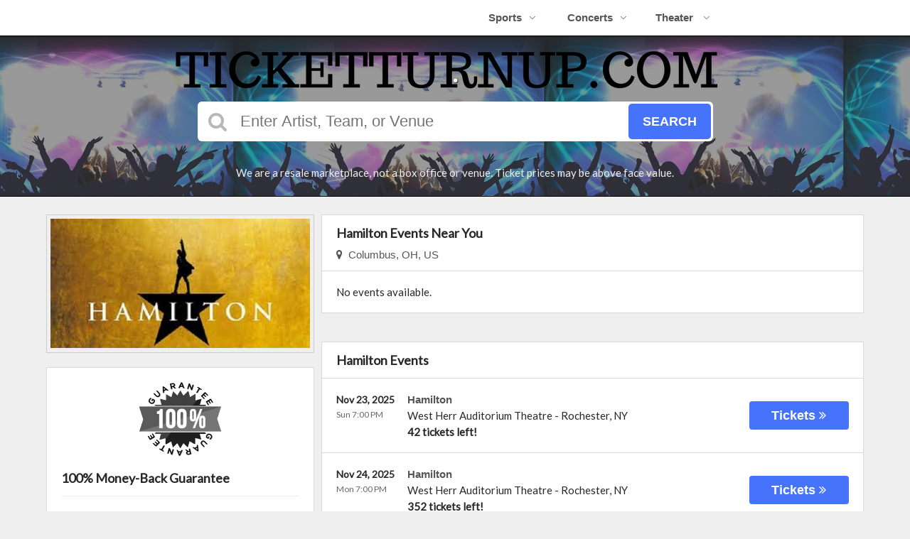

--- FILE ---
content_type: text/html;charset=UTF-8
request_url: https://www.ticketturnup.com/performers/hamilton
body_size: 112775
content:
<!DOCTYPE html>
<html>
<head>
    <meta name="viewport" content="width=device-width,initial-scale=1">
<link href="/font-awesome/css/font-awesome.min.css" rel="stylesheet">
<link rel="stylesheet" type="text/css" href="/1758219742/styles-v3/styles/bundle.css"/>
    <style>
    
        @import url('https://fonts.googleapis.com/css?family=Lato');
    

    body {
        font-family: 'Lato';
    }

    a {
        color: #555555;
        font-family: 'Arial';
    }

    a:hover {
        color: #777777;
    }

    button, .nav-button {
        background-color: #4673fb;
    }

    button:hover, .event:hover .event-buy button, .nav-button:hover {
        background-color: #ee4811;
    }

    button a, .nav-button a, button a:hover, .nav-button a:hover {
        color: #fff;
    }

    #logo, #logo a {
        color: #282828;
        font-family: Verdana;
    }

    .guarantee-color {
		color: #282828;
    }

    

    #search {
        background-color: #051957;
    }
    
    
        #search.large-search {
            background-color: #000;
        }
        #largeSearchContainer {
            background: linear-gradient(
                    to right, rgba(0, 0, 0, 1) 0, rgba(0, 0, 0, 0.4) 100px,
                    rgba(0, 0, 0, 0.4) 1340px, rgba(0, 0, 0, 1) 1440px
            ), url(https://s3.amazonaws.com/ticketportal/p/largesearch/29826.jpg) center center no-repeat;
        }

        @media screen and (max-width: 1440px) {
            #largeSearchContainer {
                background: linear-gradient(
                        to right, rgba(0, 0, 0, 0.4) 0, rgba(0, 0, 0, 0.4) 1440px
                ), url(https://s3.amazonaws.com/ticketportal/p/largesearch/29826.jpg) center center no-repeat;
            }
        }
    </style>
<script src="https://ajax.googleapis.com/ajax/libs/jquery/1.12.0/jquery.min.js"></script>
<link rel="stylesheet" type="text/css"
      href="//ajax.googleapis.com/ajax/libs/jqueryui/1.12.0/themes/smoothness/jquery-ui.css"/>
<script
        src="//ajax.googleapis.com/ajax/libs/jqueryui/1.12.0/jquery-ui.min.js"></script>
<script type="text/javascript" src="/scripts/jquery.autocomplete.min.js"></script>
<script type="text/javascript" src="/scripts/v3/header.js"></script>
<script type="text/javascript" src="/scripts/location.js"></script>
<script type="text/javascript" src="/1758219742/scripts/main.js"></script>
<script type="text/javascript" src="/1758219742/scripts/appUtil.js"></script>
<script type="text/javascript" src="/scripts/languageUtil.js"></script>
<script type="text/javascript" src="/1758219742/scripts/eventList.js"></script>
<script type="text/javascript" src="/scripts/search.js"></script>
<script type="text/javascript" src="/scripts/v3/suggestions.js"></script>
<script type="text/javascript" src="/scripts/v3/eventJsonConverter.js"></script>
<title>Hamilton - The Musical Tickets | TicketTurnUp.com</title>
    <meta name="description" content="Buy Hamilton - The Musical Tickets from the official TicketTurnUp.com site. All tickets are 100% guaranteed so browse Hamilton - The Musical events today."/>
    <meta name="keywords" content=""/>
     <!-- Facebook Pixel Code -->
<script>
!function(f,b,e,v,n,t,s)
{if(f.fbq)return;n=f.fbq=function(){n.callMethod?
n.callMethod.apply(n,arguments):n.queue.push(arguments)};
if(!f._fbq)f._fbq=n;n.push=n;n.loaded=!0;n.version='2.0';
n.queue=[];t=b.createElement(e);t.async=!0;
t.src=v;s=b.getElementsByTagName(e)[0];
s.parentNode.insertBefore(t,s)}(window, document,'script',
'https://connect.facebook.net/en_US/fbevents.js');
fbq('init', '203641364140374');
fbq('track', 'PageView');
</script>
<noscript><img height="1" width="1" style="display:none"
src="https://www.facebook.com/tr?id=203641364140374&ev=PageView&noscript=1"
/></noscript>
<!-- End Facebook Pixel Code -->
<script type="text/javascript" src="https://s3.amazonaws.com/TNService/Js/tn_utilities-min.js"></script>
<!-- Global site tag (gtag.js) - Google Analytics -->
<script async src="https://www.googletagmanager.com/gtag/js?id=UA-117936921-1"></script>
<script>
  window.dataLayer = window.dataLayer || [];
  function gtag(){dataLayer.push(arguments);}
  gtag('js', new Date());
  gtag('config', 'UA-117936921-1');
</script>

<meta property="og:title" content="Hamilton - The Musical Tickets | TicketTurnUp.com"/>
	<meta property="og:type" content="website"/>
	<meta property="og:url" content="http://www.ticketturnup.com/events/hamilton"/>
	<meta property="og:description" content="Buy Hamilton - The Musical Tickets from the official TicketTurnUp.com site. All tickets are 100% guaranteed so browse Hamilton - The Musical schedule now."/>
	<meta property="og:site_name" content="www.ticketturnup.com"
<meta itemprop="image" content="https://s3.amazonaws.com/ticketportal/p/social/event-pages/314035.jpg">
	<meta property="og:image" content="https://s3.amazonaws.com/ticketportal/p/social/event-pages/314035.jpg"/>
	<meta name="twitter:image:src" content="https://s3.amazonaws.com/ticketportal/p/social/event-pages/314035.jpg">
<link rel="canonical"
                  href="https://www.ticketturnup.com/performers/hamilton"/>
        </head>
<body>
<div id="headerContainer">
        <div id="header">
            <div class="vertical-align"></div>
            <div class="hamburger-container">
                <a id="hamburgerIcon" href="#"><i class="fa fa-bars"></i></a>
            </div>
            <div id="logo">
                <h1><a href="/"></a></h1>
                            </div>
            <ul id="mainNav">
                    <li>
                        <a href="/sports">Sports<i class="fa fa-angle-down"></i></a>
                        <div class="dropdown-container">
                            <div>
                                <div class="sub-nav-container">
                                    <ul class="sub-nav">
                                            <li>
                                                    <a href="/category/boxing">
                                                        <span class="sub-nav-element">
                                                            Boxing</span><i class="fa fa-angle-right"></i>
                                                    </a>
                                                </li>
                                            <li>
                                                    <a href="/category/golf">
                                                        <span class="sub-nav-element">
                                                            Golf</span><i class="fa fa-angle-right"></i>
                                                    </a>
                                                </li>
                                            <li>
                                                    <a href="/category/mlb">
                                                        <span class="sub-nav-element">
                                                            MLB</span><i class="fa fa-angle-right"></i>
                                                    </a>
                                                </li>
                                            <li>
                                                    <a href="/category/mls">
                                                        <span class="sub-nav-element">
                                                            MLS</span><i class="fa fa-angle-right"></i>
                                                    </a>
                                                </li>
                                            </ul>
                                    <ul class="sub-nav">
                                            <li>
                                                    <a href="/category/nascar">
                                                        <span class="sub-nav-element">
                                                            NASCAR</span><i class="fa fa-angle-right"></i>
                                                    </a>
                                                </li>
                                            <li>
                                                    <a href="/category/nba">
                                                        <span class="sub-nav-element">
                                                            NBA</span><i class="fa fa-angle-right"></i>
                                                    </a>
                                                </li>
                                            <li>
                                                    <a href="/category/ncaa-football">
                                                        <span class="sub-nav-element">
                                                            NCAA Football</span><i class="fa fa-angle-right"></i>
                                                    </a>
                                                </li>
                                            <li>
                                                    <a href="/category/nfl">
                                                        <span class="sub-nav-element">
                                                            NFL</span><i class="fa fa-angle-right"></i>
                                                    </a>
                                                </li>
                                            </ul>
                                    <ul class="sub-nav">
                                            <li>
                                                    <a href="/category/nhl">
                                                        <span class="sub-nav-element">
                                                            NHL</span><i class="fa fa-angle-right"></i>
                                                    </a>
                                                </li>
                                            <li>
                                                    <a href="/category/pga">
                                                        <span class="sub-nav-element">
                                                            PGA</span><i class="fa fa-angle-right"></i>
                                                    </a>
                                                </li>
                                            <li>
                                                    <a href="/category/racing">
                                                        <span class="sub-nav-element">
                                                            Racing</span><i class="fa fa-angle-right"></i>
                                                    </a>
                                                </li>
                                            <li>
                                                    <a href="/category/rodeo">
                                                        <span class="sub-nav-element">
                                                            Rodeo</span><i class="fa fa-angle-right"></i>
                                                    </a>
                                                </li>
                                            </ul>
                                    <ul class="sub-nav">
                                            <li>
                                                    <a href="/category/soccer">
                                                        <span class="sub-nav-element">
                                                            Soccer</span><i class="fa fa-angle-right"></i>
                                                    </a>
                                                </li>
                                            <li>
                                                    <a href="/category/ufc">
                                                        <span class="sub-nav-element">
                                                            UFC</span><i class="fa fa-angle-right"></i>
                                                    </a>
                                                </li>
                                            <li>
                                                    <a href="/category/wwe">
                                                        <span class="sub-nav-element">
                                                            WWE</span><i class="fa fa-angle-right"></i>
                                                    </a>
                                                </li>
                                            </ul>
                                    <div style="clear: both"></div>
                                </div>
                            </div>
                            <div class="nav-button"><a href="/sports">All Sports Tickets</a>
                            </div>
                        </div>
                    </li>
                    <li>
                        <a href="/concerts">Concerts<i class="fa fa-angle-down"></i></a>
                        <div class="dropdown-container">
                            <div>
                                <div class="sub-nav-container">
                                    <ul class="sub-nav">
                                            <li>
                                                    <a href="/category/alternative">
                                                        <span class="sub-nav-element">
                                                                Alternative</span><i class="fa fa-angle-right"></i>
                                                    </a>
                                                </li>
                                            <li>
                                                    <a href="/category/classical">
                                                        <span class="sub-nav-element">
                                                                Classical</span><i class="fa fa-angle-right"></i>
                                                    </a>
                                                </li>
                                            <li>
                                                    <a href="/category/comedy">
                                                        <span class="sub-nav-element">
                                                                Comedy</span><i class="fa fa-angle-right"></i>
                                                    </a>
                                                </li>
                                            <li>
                                                    <a href="/category/country">
                                                        <span class="sub-nav-element">
                                                                Country</span><i class="fa fa-angle-right"></i>
                                                    </a>
                                                </li>
                                            </ul>
                                    <ul class="sub-nav">
                                            <li>
                                                    <a href="/category/hardrock">
                                                        <span class="sub-nav-element">
                                                                Hard Rock/Metal</span><i class="fa fa-angle-right"></i>
                                                    </a>
                                                </li>
                                            <li>
                                                    <a href="/category/hip-hop">
                                                        <span class="sub-nav-element">
                                                                Hip/Hop</span><i class="fa fa-angle-right"></i>
                                                    </a>
                                                </li>
                                            <li>
                                                    <a href="/category/holiday">
                                                        <span class="sub-nav-element">
                                                                Holiday</span><i class="fa fa-angle-right"></i>
                                                    </a>
                                                </li>
                                            <li>
                                                    <a href="/category/las-vegas-concerts">
                                                        <span class="sub-nav-element">
                                                                Las Vegas Concerts</span><i class="fa fa-angle-right"></i>
                                                    </a>
                                                </li>
                                            </ul>
                                    <ul class="sub-nav">
                                            <li>
                                                    <a href="/category/latin">
                                                        <span class="sub-nav-element">
                                                                Latin</span><i class="fa fa-angle-right"></i>
                                                    </a>
                                                </li>
                                            <li>
                                                    <a href="/category/oldies">
                                                        <span class="sub-nav-element">
                                                                Oldies</span><i class="fa fa-angle-right"></i>
                                                    </a>
                                                </li>
                                            <li>
                                                    <a href="/category/pop">
                                                        <span class="sub-nav-element">
                                                                Pop/Rock</span><i class="fa fa-angle-right"></i>
                                                    </a>
                                                </li>
                                            <li>
                                                    <a href="/category/r-and-b">
                                                        <span class="sub-nav-element">
                                                                R&B</span><i class="fa fa-angle-right"></i>
                                                    </a>
                                                </li>
                                            </ul>
                                    <ul class="sub-nav">
                                            <li>
                                                    <a href="/category/reggae">
                                                        <span class="sub-nav-element">
                                                                Reggae</span><i class="fa fa-angle-right"></i>
                                                    </a>
                                                </li>
                                            <li>
                                                    <a href="/category/religious">
                                                        <span class="sub-nav-element">
                                                                Religious</span><i class="fa fa-angle-right"></i>
                                                    </a>
                                                </li>
                                            <li>
                                                    <a href="/category/techno-and-electronic">
                                                        <span class="sub-nav-element">
                                                                Techno / Electronic</span><i class="fa fa-angle-right"></i>
                                                    </a>
                                                </li>
                                            </ul>
                                    <div style="clear: both"></div>
                                </div>
                            </div>
                            <div class="nav-button"><a href="/concerts">All Concerts Tickets</a>
                            </div>
                        </div>
                    </li>
                    <li>
                        <a href="/theater">
                            Theater
                            <i class="fa fa-angle-down"></i>
                            </a>
                        <div class="dropdown-container">
                                <div>
                                    <div class="sub-nav-container">
                                        <ul class="sub-nav">
                                                <li>
                                                        <a href="/category/ballet">
                                                            <span class="sub-nav-element">
                                                                Ballet</span><i class="fa fa-angle-right"></i>
                                                        </a>
                                                    </li>
                                                <li>
                                                        <a href="/category/broadway">
                                                            <span class="sub-nav-element">
                                                                Broadway</span><i class="fa fa-angle-right"></i>
                                                        </a>
                                                    </li>
                                                <li>
                                                        <a href="/category/family">
                                                            <span class="sub-nav-element">
                                                                Children/Family</span><i class="fa fa-angle-right"></i>
                                                        </a>
                                                    </li>
                                                </ul>
                                        <ul class="sub-nav">
                                                <li>
                                                        <a href="/category/cirque-du-soleil">
                                                            <span class="sub-nav-element">
                                                                Cirque Du Soleil</span><i class="fa fa-angle-right"></i>
                                                        </a>
                                                    </li>
                                                <li>
                                                        <a href="/category/dance">
                                                            <span class="sub-nav-element">
                                                                Dance</span><i class="fa fa-angle-right"></i>
                                                        </a>
                                                    </li>
                                                <li>
                                                        <a href="/category/las-vegas-shows">
                                                            <span class="sub-nav-element">
                                                                Las Vegas Shows</span><i class="fa fa-angle-right"></i>
                                                        </a>
                                                    </li>
                                                </ul>
                                        <ul class="sub-nav">
                                                <li>
                                                        <a href="/category/musicals">
                                                            <span class="sub-nav-element">
                                                                Musicals</span><i class="fa fa-angle-right"></i>
                                                        </a>
                                                    </li>
                                                <li>
                                                        <a href="/category/off-broadway">
                                                            <span class="sub-nav-element">
                                                                Off-Broadway</span><i class="fa fa-angle-right"></i>
                                                        </a>
                                                    </li>
                                                </ul>
                                        <ul class="sub-nav">
                                                <li>
                                                        <a href="/category/opera">
                                                            <span class="sub-nav-element">
                                                                Opera</span><i class="fa fa-angle-right"></i>
                                                        </a>
                                                    </li>
                                                <li>
                                                        <a href="/category/west-end">
                                                            <span class="sub-nav-element">
                                                                West End</span><i class="fa fa-angle-right"></i>
                                                        </a>
                                                    </li>
                                                </ul>
                                        <div style="clear: both"></div>
                                    </div>
                                </div>
                                <div class="nav-button"><a href="/theater">All Theater Tickets</a>
                                </div>
                            </div>
                        </li>
                    </ul>
            <div style="clear:both"></div>
        </div>
    </div>
<input type="hidden" id="ipaddress" value="3.148.226.79"/>
<input type="hidden" id="latitude" value="39.9625">
<input type="hidden" id="longitude" value="-83.0061">
<input type="hidden" id="language" value="en">
<input type="hidden" id="ticketSuggestUrl" value="https://suggester.showsearcher.com/get-suggestions">
<input type="hidden" id="ticketSuggestUrlToken" value="eyJhbGciOiJIUzI1NiJ9.eyJpZCI6ICJUSUNLRVRfU0VSVklDRVMiLCAic2lnbmVkIjogIjE3NjM5MzQ0MTYifQ.1aJJ50B0k44bFXSeaitODlZ1o1ljkMb560nxa6Q1V4s">
<input type="hidden" id="ticketSuggestNoCities" value="false">
<input type="hidden" id="searchPath" value="search">
<div class="wrap">
    <div id="search" class="large-search">
                <div id="largeSearchContainer">
    <h2>.</h2>
    <div id="largeSearch">
        <i class="fa fa-search"></i>
        <form id="searchForm" action="/search">
            <input id="searchInput" name="q" placeholder="Enter Artist, Team, or Venue" autocomplete="off">
            <button type="submit">Search</button>
            <div id="searchResults"></div>
        </form>
    </div>
    <div id="disclaimer">
            We are a resale marketplace, not a box office or venue. Ticket prices may be above face value.</div>
    </div></div>
        <div id="content">
        <div class="right-content">
            <input type="hidden" id="performerIds" value="68098">
<input type="hidden" id="hideParking" value="false">
<div id="eventsContainer">
    <div class="event-list" id="localEventsList">
            <div class="event-list-top">
                <h2>Hamilton&nbsp;Events Near You</h2>
                            <div class="event-list-location">
	<a id="locationLink" href="#"><i class="fa fa-map-marker"></i>&nbsp;&nbsp;Columbus, OH, US</a>
	<div id="locationPanel">
		<div id="currentLocation">
				<a href="#">Use your current location &nbsp;<i class="fa fa-spinner fa-spin"
				                                               id="locationSpinner"></i></a>
			</div>
		<div id="locationInputDiv">
			<input id="locationInput" type="text" value="Enter a location" onclick="this.value='';">
		</div>
		<div id="locationPoweredBy">
			<img src="/images/powered_by_google_on_white.png">
		</div>
	</div>
</div><div style="clear: both"></div>
            </div>
            <div class="event-list-contents">
                <div class="no-events">No events available.</div>
                    </div>
        </div>
    <div class="event-list" id="allEventsList">
            <div class="event-list-top">
                <h2>Hamilton Events</h2>
                    <div style="clear: both"></div>
            </div>
            <div class="event-list-contents">
                <div class="event-list-items">
                            <script type="application/ld+json">[{"url":"https://www.ticketturnup.com/tickets/7052642/hamilton-tickets-sun-nov-23-2025-west-herr-auditorium-theatre","startDate":"2025-11-23","endDate":"2025-11-23","image":"https://maps.seatics.com/RochesterAuditoriumTheatre_Endstage_2020-03-10_2020-03-10_1019_03112020_103257_SVGC_tn.png","description":"Hamilton at West Herr Auditorium Theatre on November 23, 2025","location":{"address":{"streetAddress":"875 East Main Street","addressLocality":"Rochester","addressRegion":"NY","addressCountry":"United States of America","postalCode":"14605","@type":"PostalAddress"},"@type":"Place","name":"West Herr Auditorium Theatre"},"performer":{"@type":"PerformingGroup","name":"Hamilton"},"offers":{"url":"https://www.ticketturnup.com/tickets/7052642/hamilton-tickets-sun-nov-23-2025-west-herr-auditorium-theatre","price":72,"priceCurrency":"USD","validFrom":"2025-03-20","availability":"http://schema.org/InStock","@type":"Offer"},"eventStatus":"on schedule","@context":"http://schema.org","@type":"Event","name":"Hamilton"},{"url":"https://www.ticketturnup.com/tickets/7349275/hamilton-tickets-mon-nov-24-2025-west-herr-auditorium-theatre","startDate":"2025-11-24","endDate":"2025-11-24","image":"https://maps.seatics.com/RochesterAuditoriumTheatre_Endstage_2020-03-10_2020-03-10_1019_03112020_103257_SVGC_tn.png","description":"Hamilton at West Herr Auditorium Theatre on November 24, 2025","location":{"address":{"streetAddress":"875 East Main Street","addressLocality":"Rochester","addressRegion":"NY","addressCountry":"United States of America","postalCode":"14605","@type":"PostalAddress"},"@type":"Place","name":"West Herr Auditorium Theatre"},"performer":{"@type":"PerformingGroup","name":"Hamilton"},"offers":{"url":"https://www.ticketturnup.com/tickets/7349275/hamilton-tickets-mon-nov-24-2025-west-herr-auditorium-theatre","price":61,"priceCurrency":"USD","validFrom":"2025-08-18","availability":"http://schema.org/InStock","@type":"Offer"},"eventStatus":"on schedule","@context":"http://schema.org","@type":"Event","name":"Hamilton"},{"url":"https://www.ticketturnup.com/tickets/7201679/hamilton-tickets-mon-nov-24-2025-richard-rodgers-theatre","startDate":"2025-11-24","endDate":"2025-11-24","image":"https://maps.seatics.com/RichardRodgersTheatre_Endstage_2022-02-25_2022-02-25_1242_02252022_141707_SVGC_tn.png","description":"Hamilton at Richard Rodgers Theatre on November 24, 2025","location":{"address":{"streetAddress":"226 West 46th Street","addressLocality":"New York","addressRegion":"NY","addressCountry":"United States of America","postalCode":"10036","@type":"PostalAddress"},"@type":"Place","name":"Richard Rodgers Theatre"},"performer":{"@type":"PerformingGroup","name":"Hamilton"},"offers":{"url":"https://www.ticketturnup.com/tickets/7201679/hamilton-tickets-mon-nov-24-2025-richard-rodgers-theatre","price":582,"priceCurrency":"USD","validFrom":"2025-06-07","availability":"http://schema.org/InStock","@type":"Offer"},"eventStatus":"on schedule","@context":"http://schema.org","@type":"Event","name":"Hamilton"},{"url":"https://www.ticketturnup.com/tickets/7036567/hamilton-tickets-mon-nov-24-2025-the-victoria-palace-theatre","startDate":"2025-11-24","endDate":"2025-11-24","image":"https://maps.seatics.com/victoria_palace_theatre_tn.gif","description":"Hamilton at The Victoria Palace Theatre on November 24, 2025","location":{"address":{"streetAddress":"Victoria Street","addressLocality":"London","addressRegion":"LND","addressCountry":"United Kingdom","postalCode":"SW1E 5EA","@type":"PostalAddress"},"@type":"Place","name":"The Victoria Palace Theatre"},"performer":{"@type":"PerformingGroup","name":"Hamilton"},"offers":{"url":"https://www.ticketturnup.com/tickets/7036567/hamilton-tickets-mon-nov-24-2025-the-victoria-palace-theatre","price":121,"priceCurrency":"USD","validFrom":"2025-03-12","availability":"http://schema.org/InStock","@type":"Offer"},"eventStatus":"on schedule","@context":"http://schema.org","@type":"Event","name":"Hamilton"},{"url":"https://www.ticketturnup.com/tickets/7052643/hamilton-tickets-tue-nov-25-2025-west-herr-auditorium-theatre","startDate":"2025-11-25","endDate":"2025-11-25","image":"https://maps.seatics.com/RochesterAuditoriumTheatre_Endstage_2020-03-10_2020-03-10_1019_03112020_103257_SVGC_tn.png","description":"Hamilton at West Herr Auditorium Theatre on November 25, 2025","location":{"address":{"streetAddress":"875 East Main Street","addressLocality":"Rochester","addressRegion":"NY","addressCountry":"United States of America","postalCode":"14605","@type":"PostalAddress"},"@type":"Place","name":"West Herr Auditorium Theatre"},"performer":{"@type":"PerformingGroup","name":"Hamilton"},"offers":{"url":"https://www.ticketturnup.com/tickets/7052643/hamilton-tickets-tue-nov-25-2025-west-herr-auditorium-theatre","price":76,"priceCurrency":"USD","validFrom":"2025-03-20","availability":"http://schema.org/InStock","@type":"Offer"},"eventStatus":"on schedule","@context":"http://schema.org","@type":"Event","name":"Hamilton"},{"url":"https://www.ticketturnup.com/tickets/7201680/hamilton-tickets-tue-nov-25-2025-richard-rodgers-theatre","startDate":"2025-11-25","endDate":"2025-11-25","image":"https://maps.seatics.com/RichardRodgersTheatre_Endstage_2022-02-25_2022-02-25_1242_02252022_141707_SVGC_tn.png","description":"Hamilton at Richard Rodgers Theatre on November 25, 2025","location":{"address":{"streetAddress":"226 West 46th Street","addressLocality":"New York","addressRegion":"NY","addressCountry":"United States of America","postalCode":"10036","@type":"PostalAddress"},"@type":"Place","name":"Richard Rodgers Theatre"},"performer":{"@type":"PerformingGroup","name":"Hamilton"},"offers":{"url":"https://www.ticketturnup.com/tickets/7201680/hamilton-tickets-tue-nov-25-2025-richard-rodgers-theatre","price":684,"priceCurrency":"USD","validFrom":"2025-06-07","availability":"http://schema.org/InStock","@type":"Offer"},"eventStatus":"on schedule","@context":"http://schema.org","@type":"Event","name":"Hamilton"},{"url":"https://www.ticketturnup.com/tickets/7036568/hamilton-tickets-tue-nov-25-2025-the-victoria-palace-theatre","startDate":"2025-11-25","endDate":"2025-11-25","image":"https://maps.seatics.com/victoria_palace_theatre_tn.gif","description":"Hamilton at The Victoria Palace Theatre on November 25, 2025","location":{"address":{"streetAddress":"Victoria Street","addressLocality":"London","addressRegion":"LND","addressCountry":"United Kingdom","postalCode":"SW1E 5EA","@type":"PostalAddress"},"@type":"Place","name":"The Victoria Palace Theatre"},"performer":{"@type":"PerformingGroup","name":"Hamilton"},"offers":{"url":"https://www.ticketturnup.com/tickets/7036568/hamilton-tickets-tue-nov-25-2025-the-victoria-palace-theatre","price":121,"priceCurrency":"USD","validFrom":"2025-03-12","availability":"http://schema.org/InStock","@type":"Offer"},"eventStatus":"on schedule","@context":"http://schema.org","@type":"Event","name":"Hamilton"},{"url":"https://www.ticketturnup.com/tickets/7201682/hamilton-tickets-wed-nov-26-2025-richard-rodgers-theatre","startDate":"2025-11-26","endDate":"2025-11-26","image":"https://maps.seatics.com/RichardRodgersTheatre_Endstage_2022-02-25_2022-02-25_1242_02252022_141707_SVGC_tn.png","description":"Hamilton at Richard Rodgers Theatre on November 26, 2025","location":{"address":{"streetAddress":"226 West 46th Street","addressLocality":"New York","addressRegion":"NY","addressCountry":"United States of America","postalCode":"10036","@type":"PostalAddress"},"@type":"Place","name":"Richard Rodgers Theatre"},"performer":{"@type":"PerformingGroup","name":"Hamilton"},"offers":{"url":"https://www.ticketturnup.com/tickets/7201682/hamilton-tickets-wed-nov-26-2025-richard-rodgers-theatre","price":486,"priceCurrency":"USD","validFrom":"2025-06-07","availability":"http://schema.org/InStock","@type":"Offer"},"eventStatus":"on schedule","@context":"http://schema.org","@type":"Event","name":"Hamilton"},{"url":"https://www.ticketturnup.com/tickets/7052645/hamilton-tickets-wed-nov-26-2025-west-herr-auditorium-theatre","startDate":"2025-11-26","endDate":"2025-11-26","image":"https://maps.seatics.com/RochesterAuditoriumTheatre_Endstage_2020-03-10_2020-03-10_1019_03112020_103257_SVGC_tn.png","description":"Hamilton at West Herr Auditorium Theatre on November 26, 2025","location":{"address":{"streetAddress":"875 East Main Street","addressLocality":"Rochester","addressRegion":"NY","addressCountry":"United States of America","postalCode":"14605","@type":"PostalAddress"},"@type":"Place","name":"West Herr Auditorium Theatre"},"performer":{"@type":"PerformingGroup","name":"Hamilton"},"offers":{"url":"https://www.ticketturnup.com/tickets/7052645/hamilton-tickets-wed-nov-26-2025-west-herr-auditorium-theatre","price":74,"priceCurrency":"USD","validFrom":"2025-03-20","availability":"http://schema.org/InStock","@type":"Offer"},"eventStatus":"on schedule","@context":"http://schema.org","@type":"Event","name":"Hamilton"},{"url":"https://www.ticketturnup.com/tickets/7201681/hamilton-tickets-wed-nov-26-2025-richard-rodgers-theatre","startDate":"2025-11-26","endDate":"2025-11-26","image":"https://maps.seatics.com/RichardRodgersTheatre_Endstage_2022-02-25_2022-02-25_1242_02252022_141707_SVGC_tn.png","description":"Hamilton at Richard Rodgers Theatre on November 26, 2025","location":{"address":{"streetAddress":"226 West 46th Street","addressLocality":"New York","addressRegion":"NY","addressCountry":"United States of America","postalCode":"10036","@type":"PostalAddress"},"@type":"Place","name":"Richard Rodgers Theatre"},"performer":{"@type":"PerformingGroup","name":"Hamilton"},"offers":{"url":"https://www.ticketturnup.com/tickets/7201681/hamilton-tickets-wed-nov-26-2025-richard-rodgers-theatre","price":537,"priceCurrency":"USD","validFrom":"2025-06-07","availability":"http://schema.org/InStock","@type":"Offer"},"eventStatus":"on schedule","@context":"http://schema.org","@type":"Event","name":"Hamilton"},{"url":"https://www.ticketturnup.com/tickets/7036569/hamilton-tickets-wed-nov-26-2025-the-victoria-palace-theatre","startDate":"2025-11-26","endDate":"2025-11-26","image":"https://maps.seatics.com/victoria_palace_theatre_tn.gif","description":"Hamilton at The Victoria Palace Theatre on November 26, 2025","location":{"address":{"streetAddress":"Victoria Street","addressLocality":"London","addressRegion":"LND","addressCountry":"United Kingdom","postalCode":"SW1E 5EA","@type":"PostalAddress"},"@type":"Place","name":"The Victoria Palace Theatre"},"performer":{"@type":"PerformingGroup","name":"Hamilton"},"offers":{"url":"https://www.ticketturnup.com/tickets/7036569/hamilton-tickets-wed-nov-26-2025-the-victoria-palace-theatre","price":139,"priceCurrency":"USD","validFrom":"2025-03-12","availability":"http://schema.org/InStock","@type":"Offer"},"eventStatus":"on schedule","@context":"http://schema.org","@type":"Event","name":"Hamilton"},{"url":"https://www.ticketturnup.com/tickets/7036570/hamilton-tickets-thu-nov-27-2025-the-victoria-palace-theatre","startDate":"2025-11-27","endDate":"2025-11-27","image":"https://maps.seatics.com/victoria_palace_theatre_tn.gif","description":"Hamilton at The Victoria Palace Theatre on November 27, 2025","location":{"address":{"streetAddress":"Victoria Street","addressLocality":"London","addressRegion":"LND","addressCountry":"United Kingdom","postalCode":"SW1E 5EA","@type":"PostalAddress"},"@type":"Place","name":"The Victoria Palace Theatre"},"performer":{"@type":"PerformingGroup","name":"Hamilton"},"offers":{"url":"https://www.ticketturnup.com/tickets/7036570/hamilton-tickets-thu-nov-27-2025-the-victoria-palace-theatre","price":139,"priceCurrency":"USD","validFrom":"2025-03-12","availability":"http://schema.org/InStock","@type":"Offer"},"eventStatus":"on schedule","@context":"http://schema.org","@type":"Event","name":"Hamilton"},{"url":"https://www.ticketturnup.com/tickets/7036571/hamilton-tickets-thu-nov-27-2025-the-victoria-palace-theatre","startDate":"2025-11-27","endDate":"2025-11-27","image":"https://maps.seatics.com/victoria_palace_theatre_tn.gif","description":"Hamilton at The Victoria Palace Theatre on November 27, 2025","location":{"address":{"streetAddress":"Victoria Street","addressLocality":"London","addressRegion":"LND","addressCountry":"United Kingdom","postalCode":"SW1E 5EA","@type":"PostalAddress"},"@type":"Place","name":"The Victoria Palace Theatre"},"performer":{"@type":"PerformingGroup","name":"Hamilton"},"offers":{"url":"https://www.ticketturnup.com/tickets/7036571/hamilton-tickets-thu-nov-27-2025-the-victoria-palace-theatre","price":104,"priceCurrency":"USD","validFrom":"2025-03-12","availability":"http://schema.org/InStock","@type":"Offer"},"eventStatus":"on schedule","@context":"http://schema.org","@type":"Event","name":"Hamilton"},{"url":"https://www.ticketturnup.com/tickets/7399361/hamilton-tickets-fri-nov-28-2025-richard-rodgers-theatre","startDate":"2025-11-28","endDate":"2025-11-28","image":"https://maps.seatics.com/RichardRodgersTheatre_Endstage_2022-02-25_2022-02-25_1242_02252022_141707_SVGC_tn.png","description":"Hamilton at Richard Rodgers Theatre on November 28, 2025","location":{"address":{"streetAddress":"226 West 46th Street","addressLocality":"New York","addressRegion":"NY","addressCountry":"United States of America","postalCode":"10036","@type":"PostalAddress"},"@type":"Place","name":"Richard Rodgers Theatre"},"performer":{"@type":"PerformingGroup","name":"Hamilton"},"offers":{"url":"https://www.ticketturnup.com/tickets/7399361/hamilton-tickets-fri-nov-28-2025-richard-rodgers-theatre","price":393,"priceCurrency":"USD","validFrom":"2025-09-10","availability":"http://schema.org/InStock","@type":"Offer"},"eventStatus":"on schedule","@context":"http://schema.org","@type":"Event","name":"Hamilton"},{"url":"https://www.ticketturnup.com/tickets/7349276/hamilton-tickets-fri-nov-28-2025-west-herr-auditorium-theatre","startDate":"2025-11-28","endDate":"2025-11-28","image":"https://maps.seatics.com/RochesterAuditoriumTheatre_Endstage_2020-03-10_2020-03-10_1019_03112020_103257_SVGC_tn.png","description":"Hamilton at West Herr Auditorium Theatre on November 28, 2025","location":{"address":{"streetAddress":"875 East Main Street","addressLocality":"Rochester","addressRegion":"NY","addressCountry":"United States of America","postalCode":"14605","@type":"PostalAddress"},"@type":"Place","name":"West Herr Auditorium Theatre"},"performer":{"@type":"PerformingGroup","name":"Hamilton"},"offers":{"url":"https://www.ticketturnup.com/tickets/7349276/hamilton-tickets-fri-nov-28-2025-west-herr-auditorium-theatre","price":76,"priceCurrency":"USD","validFrom":"2025-08-18","availability":"http://schema.org/InStock","@type":"Offer"},"eventStatus":"on schedule","@context":"http://schema.org","@type":"Event","name":"Hamilton"},{"url":"https://www.ticketturnup.com/tickets/7052646/hamilton-tickets-fri-nov-28-2025-west-herr-auditorium-theatre","startDate":"2025-11-28","endDate":"2025-11-28","image":"https://maps.seatics.com/RochesterAuditoriumTheatre_Endstage_2020-03-10_2020-03-10_1019_03112020_103257_SVGC_tn.png","description":"Hamilton at West Herr Auditorium Theatre on November 28, 2025","location":{"address":{"streetAddress":"875 East Main Street","addressLocality":"Rochester","addressRegion":"NY","addressCountry":"United States of America","postalCode":"14605","@type":"PostalAddress"},"@type":"Place","name":"West Herr Auditorium Theatre"},"performer":{"@type":"PerformingGroup","name":"Hamilton"},"offers":{"url":"https://www.ticketturnup.com/tickets/7052646/hamilton-tickets-fri-nov-28-2025-west-herr-auditorium-theatre","price":75,"priceCurrency":"USD","validFrom":"2025-03-20","availability":"http://schema.org/InStock","@type":"Offer"},"eventStatus":"on schedule","@context":"http://schema.org","@type":"Event","name":"Hamilton"},{"url":"https://www.ticketturnup.com/tickets/7201683/hamilton-tickets-fri-nov-28-2025-richard-rodgers-theatre","startDate":"2025-11-28","endDate":"2025-11-28","image":"https://maps.seatics.com/RichardRodgersTheatre_Endstage_2022-02-25_2022-02-25_1242_02252022_141707_SVGC_tn.png","description":"Hamilton at Richard Rodgers Theatre on November 28, 2025","location":{"address":{"streetAddress":"226 West 46th Street","addressLocality":"New York","addressRegion":"NY","addressCountry":"United States of America","postalCode":"10036","@type":"PostalAddress"},"@type":"Place","name":"Richard Rodgers Theatre"},"performer":{"@type":"PerformingGroup","name":"Hamilton"},"offers":{"url":"https://www.ticketturnup.com/tickets/7201683/hamilton-tickets-fri-nov-28-2025-richard-rodgers-theatre","price":496,"priceCurrency":"USD","validFrom":"2025-06-07","availability":"http://schema.org/InStock","@type":"Offer"},"eventStatus":"on schedule","@context":"http://schema.org","@type":"Event","name":"Hamilton"},{"url":"https://www.ticketturnup.com/tickets/7131366/hamilton-tickets-fri-nov-28-2025-the-victoria-palace-theatre","startDate":"2025-11-28","endDate":"2025-11-28","image":"https://maps.seatics.com/victoria_palace_theatre_tn.gif","description":"Hamilton at The Victoria Palace Theatre on November 28, 2025","location":{"address":{"streetAddress":"Victoria Street","addressLocality":"London","addressRegion":"LND","addressCountry":"United Kingdom","postalCode":"SW1E 5EA","@type":"PostalAddress"},"@type":"Place","name":"The Victoria Palace Theatre"},"performer":{"@type":"PerformingGroup","name":"Hamilton"},"offers":{"url":"https://www.ticketturnup.com/tickets/7131366/hamilton-tickets-fri-nov-28-2025-the-victoria-palace-theatre","price":197,"priceCurrency":"USD","validFrom":"2025-05-02","availability":"http://schema.org/InStock","@type":"Offer"},"eventStatus":"on schedule","@context":"http://schema.org","@type":"Event","name":"Hamilton"},{"url":"https://www.ticketturnup.com/tickets/7052647/hamilton-tickets-sat-nov-29-2025-west-herr-auditorium-theatre","startDate":"2025-11-29","endDate":"2025-11-29","image":"https://maps.seatics.com/RochesterAuditoriumTheatre_Endstage_2020-03-10_2020-03-10_1019_03112020_103257_SVGC_tn.png","description":"Hamilton at West Herr Auditorium Theatre on November 29, 2025","location":{"address":{"streetAddress":"875 East Main Street","addressLocality":"Rochester","addressRegion":"NY","addressCountry":"United States of America","postalCode":"14605","@type":"PostalAddress"},"@type":"Place","name":"West Herr Auditorium Theatre"},"performer":{"@type":"PerformingGroup","name":"Hamilton"},"offers":{"url":"https://www.ticketturnup.com/tickets/7052647/hamilton-tickets-sat-nov-29-2025-west-herr-auditorium-theatre","price":59,"priceCurrency":"USD","validFrom":"2025-03-20","availability":"http://schema.org/InStock","@type":"Offer"},"eventStatus":"on schedule","@context":"http://schema.org","@type":"Event","name":"Hamilton"},{"url":"https://www.ticketturnup.com/tickets/7201685/hamilton-tickets-sat-nov-29-2025-richard-rodgers-theatre","startDate":"2025-11-29","endDate":"2025-11-29","image":"https://maps.seatics.com/RichardRodgersTheatre_Endstage_2022-02-25_2022-02-25_1242_02252022_141707_SVGC_tn.png","description":"Hamilton at Richard Rodgers Theatre on November 29, 2025","location":{"address":{"streetAddress":"226 West 46th Street","addressLocality":"New York","addressRegion":"NY","addressCountry":"United States of America","postalCode":"10036","@type":"PostalAddress"},"@type":"Place","name":"Richard Rodgers Theatre"},"performer":{"@type":"PerformingGroup","name":"Hamilton"},"offers":{"url":"https://www.ticketturnup.com/tickets/7201685/hamilton-tickets-sat-nov-29-2025-richard-rodgers-theatre","price":339,"priceCurrency":"USD","validFrom":"2025-06-07","availability":"http://schema.org/InStock","@type":"Offer"},"eventStatus":"on schedule","@context":"http://schema.org","@type":"Event","name":"Hamilton"},{"url":"https://www.ticketturnup.com/tickets/7036572/hamilton-tickets-sat-nov-29-2025-the-victoria-palace-theatre","startDate":"2025-11-29","endDate":"2025-11-29","image":"https://maps.seatics.com/victoria_palace_theatre_tn.gif","description":"Hamilton at The Victoria Palace Theatre on November 29, 2025","location":{"address":{"streetAddress":"Victoria Street","addressLocality":"London","addressRegion":"LND","addressCountry":"United Kingdom","postalCode":"SW1E 5EA","@type":"PostalAddress"},"@type":"Place","name":"The Victoria Palace Theatre"},"performer":{"@type":"PerformingGroup","name":"Hamilton"},"offers":{"url":"https://www.ticketturnup.com/tickets/7036572/hamilton-tickets-sat-nov-29-2025-the-victoria-palace-theatre","price":197,"priceCurrency":"USD","validFrom":"2025-03-12","availability":"http://schema.org/InStock","@type":"Offer"},"eventStatus":"on schedule","@context":"http://schema.org","@type":"Event","name":"Hamilton"},{"url":"https://www.ticketturnup.com/tickets/7201684/hamilton-tickets-sat-nov-29-2025-richard-rodgers-theatre","startDate":"2025-11-29","endDate":"2025-11-29","image":"https://maps.seatics.com/RichardRodgersTheatre_Endstage_2022-02-25_2022-02-25_1242_02252022_141707_SVGC_tn.png","description":"Hamilton at Richard Rodgers Theatre on November 29, 2025","location":{"address":{"streetAddress":"226 West 46th Street","addressLocality":"New York","addressRegion":"NY","addressCountry":"United States of America","postalCode":"10036","@type":"PostalAddress"},"@type":"Place","name":"Richard Rodgers Theatre"},"performer":{"@type":"PerformingGroup","name":"Hamilton"},"offers":{"url":"https://www.ticketturnup.com/tickets/7201684/hamilton-tickets-sat-nov-29-2025-richard-rodgers-theatre","price":352,"priceCurrency":"USD","validFrom":"2025-06-07","availability":"http://schema.org/InStock","@type":"Offer"},"eventStatus":"on schedule","@context":"http://schema.org","@type":"Event","name":"Hamilton"},{"url":"https://www.ticketturnup.com/tickets/7052648/hamilton-tickets-sat-nov-29-2025-west-herr-auditorium-theatre","startDate":"2025-11-29","endDate":"2025-11-29","image":"https://maps.seatics.com/RochesterAuditoriumTheatre_Endstage_2020-03-10_2020-03-10_1019_03112020_103257_SVGC_tn.png","description":"Hamilton at West Herr Auditorium Theatre on November 29, 2025","location":{"address":{"streetAddress":"875 East Main Street","addressLocality":"Rochester","addressRegion":"NY","addressCountry":"United States of America","postalCode":"14605","@type":"PostalAddress"},"@type":"Place","name":"West Herr Auditorium Theatre"},"performer":{"@type":"PerformingGroup","name":"Hamilton"},"offers":{"url":"https://www.ticketturnup.com/tickets/7052648/hamilton-tickets-sat-nov-29-2025-west-herr-auditorium-theatre","price":76,"priceCurrency":"USD","validFrom":"2025-03-20","availability":"http://schema.org/InStock","@type":"Offer"},"eventStatus":"on schedule","@context":"http://schema.org","@type":"Event","name":"Hamilton"},{"url":"https://www.ticketturnup.com/tickets/7036573/hamilton-tickets-sat-nov-29-2025-the-victoria-palace-theatre","startDate":"2025-11-29","endDate":"2025-11-29","image":"https://maps.seatics.com/victoria_palace_theatre_tn.gif","description":"Hamilton at The Victoria Palace Theatre on November 29, 2025","location":{"address":{"streetAddress":"Victoria Street","addressLocality":"London","addressRegion":"LND","addressCountry":"United Kingdom","postalCode":"SW1E 5EA","@type":"PostalAddress"},"@type":"Place","name":"The Victoria Palace Theatre"},"performer":{"@type":"PerformingGroup","name":"Hamilton"},"offers":{"url":"https://www.ticketturnup.com/tickets/7036573/hamilton-tickets-sat-nov-29-2025-the-victoria-palace-theatre","price":177,"priceCurrency":"USD","validFrom":"2025-03-12","availability":"http://schema.org/InStock","@type":"Offer"},"eventStatus":"on schedule","@context":"http://schema.org","@type":"Event","name":"Hamilton"},{"url":"https://www.ticketturnup.com/tickets/7052649/hamilton-tickets-sun-nov-30-2025-west-herr-auditorium-theatre","startDate":"2025-11-30","endDate":"2025-11-30","image":"https://maps.seatics.com/RochesterAuditoriumTheatre_Endstage_2020-03-10_2020-03-10_1019_03112020_103257_SVGC_tn.png","description":"Hamilton at West Herr Auditorium Theatre on November 30, 2025","location":{"address":{"streetAddress":"875 East Main Street","addressLocality":"Rochester","addressRegion":"NY","addressCountry":"United States of America","postalCode":"14605","@type":"PostalAddress"},"@type":"Place","name":"West Herr Auditorium Theatre"},"performer":{"@type":"PerformingGroup","name":"Hamilton"},"offers":{"url":"https://www.ticketturnup.com/tickets/7052649/hamilton-tickets-sun-nov-30-2025-west-herr-auditorium-theatre","price":81,"priceCurrency":"USD","validFrom":"2025-03-20","availability":"http://schema.org/InStock","@type":"Offer"},"eventStatus":"on schedule","@context":"http://schema.org","@type":"Event","name":"Hamilton"},{"url":"https://www.ticketturnup.com/tickets/7036574/hamilton-tickets-mon-dec-1-2025-the-victoria-palace-theatre","startDate":"2025-12-01","endDate":"2025-12-01","image":"https://maps.seatics.com/victoria_palace_theatre_tn.gif","description":"Hamilton at The Victoria Palace Theatre on December 01, 2025","location":{"address":{"streetAddress":"Victoria Street","addressLocality":"London","addressRegion":"LND","addressCountry":"United Kingdom","postalCode":"SW1E 5EA","@type":"PostalAddress"},"@type":"Place","name":"The Victoria Palace Theatre"},"performer":{"@type":"PerformingGroup","name":"Hamilton"},"offers":{"url":"https://www.ticketturnup.com/tickets/7036574/hamilton-tickets-mon-dec-1-2025-the-victoria-palace-theatre","price":104,"priceCurrency":"USD","validFrom":"2025-03-12","availability":"http://schema.org/InStock","@type":"Offer"},"eventStatus":"on schedule","@context":"http://schema.org","@type":"Event","name":"Hamilton"},{"url":"https://www.ticketturnup.com/tickets/7201694/hamilton-tickets-tue-dec-2-2025-richard-rodgers-theatre","startDate":"2025-12-02","endDate":"2025-12-02","image":"https://maps.seatics.com/RichardRodgersTheatre_Endstage_2022-02-25_2022-02-25_1242_02252022_141707_SVGC_tn.png","description":"Hamilton at Richard Rodgers Theatre on December 02, 2025","location":{"address":{"streetAddress":"226 West 46th Street","addressLocality":"New York","addressRegion":"NY","addressCountry":"United States of America","postalCode":"10036","@type":"PostalAddress"},"@type":"Place","name":"Richard Rodgers Theatre"},"performer":{"@type":"PerformingGroup","name":"Hamilton"},"offers":{"url":"https://www.ticketturnup.com/tickets/7201694/hamilton-tickets-tue-dec-2-2025-richard-rodgers-theatre","price":158,"priceCurrency":"USD","validFrom":"2025-06-07","availability":"http://schema.org/InStock","@type":"Offer"},"eventStatus":"on schedule","@context":"http://schema.org","@type":"Event","name":"Hamilton"},{"url":"https://www.ticketturnup.com/tickets/7037388/hamilton-tickets-tue-dec-2-2025-murat-theatre-at-old-national-centre","startDate":"2025-12-02","endDate":"2025-12-02","image":"https://maps.seatics.com/MuratTheatreAtTheOldNationalCentre_Endstage_2023-03-28_2023-03-28_2049_03282023_154434_SVGC_tn.png","description":"Hamilton at Murat Theatre at Old National Centre on December 02, 2025","location":{"address":{"streetAddress":"502 N. New Jersey St.","addressLocality":"Indianapolis","addressRegion":"IN","addressCountry":"United States of America","postalCode":"46204","@type":"PostalAddress"},"@type":"Place","name":"Murat Theatre at Old National Centre"},"performer":{"@type":"PerformingGroup","name":"Hamilton"},"offers":{"url":"https://www.ticketturnup.com/tickets/7037388/hamilton-tickets-tue-dec-2-2025-murat-theatre-at-old-national-centre","price":154,"priceCurrency":"USD","validFrom":"2025-03-12","availability":"http://schema.org/InStock","@type":"Offer"},"eventStatus":"on schedule","@context":"http://schema.org","@type":"Event","name":"Hamilton"},{"url":"https://www.ticketturnup.com/tickets/7036575/hamilton-tickets-tue-dec-2-2025-the-victoria-palace-theatre","startDate":"2025-12-02","endDate":"2025-12-02","image":"https://maps.seatics.com/victoria_palace_theatre_tn.gif","description":"Hamilton at The Victoria Palace Theatre on December 02, 2025","location":{"address":{"streetAddress":"Victoria Street","addressLocality":"London","addressRegion":"LND","addressCountry":"United Kingdom","postalCode":"SW1E 5EA","@type":"PostalAddress"},"@type":"Place","name":"The Victoria Palace Theatre"},"performer":{"@type":"PerformingGroup","name":"Hamilton"},"offers":{"url":"https://www.ticketturnup.com/tickets/7036575/hamilton-tickets-tue-dec-2-2025-the-victoria-palace-theatre","price":75,"priceCurrency":"USD","validFrom":"2025-03-12","availability":"http://schema.org/InStock","@type":"Offer"},"eventStatus":"on schedule","@context":"http://schema.org","@type":"Event","name":"Hamilton"},{"url":"https://www.ticketturnup.com/tickets/7201701/hamilton-tickets-wed-dec-3-2025-richard-rodgers-theatre","startDate":"2025-12-03","endDate":"2025-12-03","image":"https://maps.seatics.com/RichardRodgersTheatre_Endstage_2022-02-25_2022-02-25_1242_02252022_141707_SVGC_tn.png","description":"Hamilton at Richard Rodgers Theatre on December 03, 2025","location":{"address":{"streetAddress":"226 West 46th Street","addressLocality":"New York","addressRegion":"NY","addressCountry":"United States of America","postalCode":"10036","@type":"PostalAddress"},"@type":"Place","name":"Richard Rodgers Theatre"},"performer":{"@type":"PerformingGroup","name":"Hamilton"},"offers":{"url":"https://www.ticketturnup.com/tickets/7201701/hamilton-tickets-wed-dec-3-2025-richard-rodgers-theatre","price":280,"priceCurrency":"USD","validFrom":"2025-06-07","availability":"http://schema.org/InStock","@type":"Offer"},"eventStatus":"on schedule","@context":"http://schema.org","@type":"Event","name":"Hamilton"}]</script>
	                        <div class="event-wrapper">
		<div class="event 
        geo-event "
				
						onclick="window.location = this.querySelector('a').href"
					>
			<input type="hidden" value="7052642" class="event-id">
			<input type="hidden" value="November 23, 2025" class="event-date-json">
			<input type="hidden" value="07:00 PM" class="event-time-json">
			<input type="hidden" value="Sunday" class="event-day">
			<input type="hidden" value="Theater"
			       class="event-parent-category">
			<div class="event-info">
				<div class="event-date-time-venue" dir="rtl">
					<div class="event-name-venue" dir="ltr">
						<div class="event-name">
							<a href="/tickets/7052642/hamilton-tickets-sun-nov-23-2025-west-herr-auditorium-theatre">
										<span class="event-name-text">Hamilton</span>
									</a>
								</div>
						<div class="event-venue">
							<span class="venue-name">West Herr Auditorium Theatre</span> -
							<span>
                                <span class="event-city">Rochester</span>,
                                <span class="event-state">NY</span>
                            </span>
						</div>
						<div class="event-ticket-count">42 tickets left!</div>
						</div>
					<div class="event-date-time" dir="ltr">
						<div class="event-date">
								Nov 23, 2025</div>
						<div class="event-time">
								Sun 7:00 PM</div>
						<div class="mobile-event-ticket-count">42 tickets left!</div>
						</div>
				</div>
			</div>
			<div class="event-buy">
				<button class="tickets-button">
					<span class="tickets-text">Tickets</span>
							<i class="fa fa-angle-double-right"></i>
						</button>
			</div>
		</div>
	</div>
<div class="event-wrapper">
		<div class="event 
        geo-event "
				
						onclick="window.location = this.querySelector('a').href"
					>
			<input type="hidden" value="7349275" class="event-id">
			<input type="hidden" value="November 24, 2025" class="event-date-json">
			<input type="hidden" value="07:00 PM" class="event-time-json">
			<input type="hidden" value="Monday" class="event-day">
			<input type="hidden" value="Theater"
			       class="event-parent-category">
			<div class="event-info">
				<div class="event-date-time-venue" dir="rtl">
					<div class="event-name-venue" dir="ltr">
						<div class="event-name">
							<a href="/tickets/7349275/hamilton-tickets-mon-nov-24-2025-west-herr-auditorium-theatre">
										<span class="event-name-text">Hamilton</span>
									</a>
								</div>
						<div class="event-venue">
							<span class="venue-name">West Herr Auditorium Theatre</span> -
							<span>
                                <span class="event-city">Rochester</span>,
                                <span class="event-state">NY</span>
                            </span>
						</div>
						<div class="event-ticket-count">352 tickets left!</div>
						</div>
					<div class="event-date-time" dir="ltr">
						<div class="event-date">
								Nov 24, 2025</div>
						<div class="event-time">
								Mon 7:00 PM</div>
						<div class="mobile-event-ticket-count">352 tickets left!</div>
						</div>
				</div>
			</div>
			<div class="event-buy">
				<button class="tickets-button">
					<span class="tickets-text">Tickets</span>
							<i class="fa fa-angle-double-right"></i>
						</button>
			</div>
		</div>
	</div>
<div class="event-wrapper">
		<div class="event 
        geo-event "
				
						onclick="window.location = this.querySelector('a').href"
					>
			<input type="hidden" value="7201679" class="event-id">
			<input type="hidden" value="November 24, 2025" class="event-date-json">
			<input type="hidden" value="07:00 PM" class="event-time-json">
			<input type="hidden" value="Monday" class="event-day">
			<input type="hidden" value="Theater"
			       class="event-parent-category">
			<div class="event-info">
				<div class="event-date-time-venue" dir="rtl">
					<div class="event-name-venue" dir="ltr">
						<div class="event-name">
							<a href="/tickets/7201679/hamilton-tickets-mon-nov-24-2025-richard-rodgers-theatre">
										<span class="event-name-text">Hamilton</span>
									</a>
								</div>
						<div class="event-venue">
							<span class="venue-name">Richard Rodgers Theatre</span> -
							<span>
                                <span class="event-city">New York</span>,
                                <span class="event-state">NY</span>
                            </span>
						</div>
						<div class="event-ticket-count">35 tickets left!</div>
						</div>
					<div class="event-date-time" dir="ltr">
						<div class="event-date">
								Nov 24, 2025</div>
						<div class="event-time">
								Mon 7:00 PM</div>
						<div class="mobile-event-ticket-count">35 tickets left!</div>
						</div>
				</div>
			</div>
			<div class="event-buy">
				<button class="tickets-button">
					<span class="tickets-text">Tickets</span>
							<i class="fa fa-angle-double-right"></i>
						</button>
			</div>
		</div>
	</div>
<div class="event-wrapper">
		<div class="event 
        geo-event "
				
						onclick="window.location = this.querySelector('a').href"
					>
			<input type="hidden" value="7036567" class="event-id">
			<input type="hidden" value="November 24, 2025" class="event-date-json">
			<input type="hidden" value="07:30 PM" class="event-time-json">
			<input type="hidden" value="Monday" class="event-day">
			<input type="hidden" value="Theater"
			       class="event-parent-category">
			<div class="event-info">
				<div class="event-date-time-venue" dir="rtl">
					<div class="event-name-venue" dir="ltr">
						<div class="event-name">
							<a href="/tickets/7036567/hamilton-tickets-mon-nov-24-2025-the-victoria-palace-theatre">
										<span class="event-name-text">Hamilton</span>
									</a>
								</div>
						<div class="event-venue">
							<span class="venue-name">The Victoria Palace Theatre</span> -
							<span>
                                <span class="event-city">London</span>,
                                <span class="event-state">LND</span>
                            </span>
						</div>
						<div class="event-ticket-count">136 tickets left!</div>
						</div>
					<div class="event-date-time" dir="ltr">
						<div class="event-date">
								Nov 24, 2025</div>
						<div class="event-time">
								Mon 7:30 PM</div>
						<div class="mobile-event-ticket-count">136 tickets left!</div>
						</div>
				</div>
			</div>
			<div class="event-buy">
				<button class="tickets-button">
					<span class="tickets-text">Tickets</span>
							<i class="fa fa-angle-double-right"></i>
						</button>
			</div>
		</div>
	</div>
<div class="event-wrapper">
		<div class="event 
        geo-event "
				
						onclick="window.location = this.querySelector('a').href"
					>
			<input type="hidden" value="7052643" class="event-id">
			<input type="hidden" value="November 25, 2025" class="event-date-json">
			<input type="hidden" value="07:00 PM" class="event-time-json">
			<input type="hidden" value="Tuesday" class="event-day">
			<input type="hidden" value="Theater"
			       class="event-parent-category">
			<div class="event-info">
				<div class="event-date-time-venue" dir="rtl">
					<div class="event-name-venue" dir="ltr">
						<div class="event-name">
							<a href="/tickets/7052643/hamilton-tickets-tue-nov-25-2025-west-herr-auditorium-theatre">
										<span class="event-name-text">Hamilton</span>
									</a>
								</div>
						<div class="event-venue">
							<span class="venue-name">West Herr Auditorium Theatre</span> -
							<span>
                                <span class="event-city">Rochester</span>,
                                <span class="event-state">NY</span>
                            </span>
						</div>
						<div class="event-ticket-count">316 tickets left!</div>
						</div>
					<div class="event-date-time" dir="ltr">
						<div class="event-date">
								Nov 25, 2025</div>
						<div class="event-time">
								Tue 7:00 PM</div>
						<div class="mobile-event-ticket-count">316 tickets left!</div>
						</div>
				</div>
			</div>
			<div class="event-buy">
				<button class="tickets-button">
					<span class="tickets-text">Tickets</span>
							<i class="fa fa-angle-double-right"></i>
						</button>
			</div>
		</div>
	</div>
<div class="event-wrapper">
		<div class="event 
        geo-event "
				
						onclick="window.location = this.querySelector('a').href"
					>
			<input type="hidden" value="7201680" class="event-id">
			<input type="hidden" value="November 25, 2025" class="event-date-json">
			<input type="hidden" value="07:00 PM" class="event-time-json">
			<input type="hidden" value="Tuesday" class="event-day">
			<input type="hidden" value="Theater"
			       class="event-parent-category">
			<div class="event-info">
				<div class="event-date-time-venue" dir="rtl">
					<div class="event-name-venue" dir="ltr">
						<div class="event-name">
							<a href="/tickets/7201680/hamilton-tickets-tue-nov-25-2025-richard-rodgers-theatre">
										<span class="event-name-text">Hamilton</span>
									</a>
								</div>
						<div class="event-venue">
							<span class="venue-name">Richard Rodgers Theatre</span> -
							<span>
                                <span class="event-city">New York</span>,
                                <span class="event-state">NY</span>
                            </span>
						</div>
						<div class="event-ticket-count">55 tickets left!</div>
						</div>
					<div class="event-date-time" dir="ltr">
						<div class="event-date">
								Nov 25, 2025</div>
						<div class="event-time">
								Tue 7:00 PM</div>
						<div class="mobile-event-ticket-count">55 tickets left!</div>
						</div>
				</div>
			</div>
			<div class="event-buy">
				<button class="tickets-button">
					<span class="tickets-text">Tickets</span>
							<i class="fa fa-angle-double-right"></i>
						</button>
			</div>
		</div>
	</div>
<div class="event-wrapper">
		<div class="event 
        geo-event "
				
						onclick="window.location = this.querySelector('a').href"
					>
			<input type="hidden" value="7036568" class="event-id">
			<input type="hidden" value="November 25, 2025" class="event-date-json">
			<input type="hidden" value="07:30 PM" class="event-time-json">
			<input type="hidden" value="Tuesday" class="event-day">
			<input type="hidden" value="Theater"
			       class="event-parent-category">
			<div class="event-info">
				<div class="event-date-time-venue" dir="rtl">
					<div class="event-name-venue" dir="ltr">
						<div class="event-name">
							<a href="/tickets/7036568/hamilton-tickets-tue-nov-25-2025-the-victoria-palace-theatre">
										<span class="event-name-text">Hamilton</span>
									</a>
								</div>
						<div class="event-venue">
							<span class="venue-name">The Victoria Palace Theatre</span> -
							<span>
                                <span class="event-city">London</span>,
                                <span class="event-state">LND</span>
                            </span>
						</div>
						<div class="event-ticket-count">146 tickets left!</div>
						</div>
					<div class="event-date-time" dir="ltr">
						<div class="event-date">
								Nov 25, 2025</div>
						<div class="event-time">
								Tue 7:30 PM</div>
						<div class="mobile-event-ticket-count">146 tickets left!</div>
						</div>
				</div>
			</div>
			<div class="event-buy">
				<button class="tickets-button">
					<span class="tickets-text">Tickets</span>
							<i class="fa fa-angle-double-right"></i>
						</button>
			</div>
		</div>
	</div>
<div class="event-wrapper">
		<div class="event 
        geo-event "
				
						onclick="window.location = this.querySelector('a').href"
					>
			<input type="hidden" value="7201682" class="event-id">
			<input type="hidden" value="November 26, 2025" class="event-date-json">
			<input type="hidden" value="01:00 PM" class="event-time-json">
			<input type="hidden" value="Wednesday" class="event-day">
			<input type="hidden" value="Theater"
			       class="event-parent-category">
			<div class="event-info">
				<div class="event-date-time-venue" dir="rtl">
					<div class="event-name-venue" dir="ltr">
						<div class="event-name">
							<a href="/tickets/7201682/hamilton-tickets-wed-nov-26-2025-richard-rodgers-theatre">
										<span class="event-name-text">Hamilton</span>
									</a>
								</div>
						<div class="event-venue">
							<span class="venue-name">Richard Rodgers Theatre</span> -
							<span>
                                <span class="event-city">New York</span>,
                                <span class="event-state">NY</span>
                            </span>
						</div>
						<div class="event-ticket-count">107 tickets left!</div>
						</div>
					<div class="event-date-time" dir="ltr">
						<div class="event-date">
								Nov 26, 2025</div>
						<div class="event-time">
								Wed 1:00 PM</div>
						<div class="mobile-event-ticket-count">107 tickets left!</div>
						</div>
				</div>
			</div>
			<div class="event-buy">
				<button class="tickets-button">
					<span class="tickets-text">Tickets</span>
							<i class="fa fa-angle-double-right"></i>
						</button>
			</div>
		</div>
	</div>
<div class="event-wrapper">
		<div class="event 
        geo-event "
				
						onclick="window.location = this.querySelector('a').href"
					>
			<input type="hidden" value="7052645" class="event-id">
			<input type="hidden" value="November 26, 2025" class="event-date-json">
			<input type="hidden" value="07:00 PM" class="event-time-json">
			<input type="hidden" value="Wednesday" class="event-day">
			<input type="hidden" value="Theater"
			       class="event-parent-category">
			<div class="event-info">
				<div class="event-date-time-venue" dir="rtl">
					<div class="event-name-venue" dir="ltr">
						<div class="event-name">
							<a href="/tickets/7052645/hamilton-tickets-wed-nov-26-2025-west-herr-auditorium-theatre">
										<span class="event-name-text">Hamilton</span>
									</a>
								</div>
						<div class="event-venue">
							<span class="venue-name">West Herr Auditorium Theatre</span> -
							<span>
                                <span class="event-city">Rochester</span>,
                                <span class="event-state">NY</span>
                            </span>
						</div>
						<div class="event-ticket-count">335 tickets left!</div>
						</div>
					<div class="event-date-time" dir="ltr">
						<div class="event-date">
								Nov 26, 2025</div>
						<div class="event-time">
								Wed 7:00 PM</div>
						<div class="mobile-event-ticket-count">335 tickets left!</div>
						</div>
				</div>
			</div>
			<div class="event-buy">
				<button class="tickets-button">
					<span class="tickets-text">Tickets</span>
							<i class="fa fa-angle-double-right"></i>
						</button>
			</div>
		</div>
	</div>
<div class="event-wrapper">
		<div class="event 
        geo-event "
				
						onclick="window.location = this.querySelector('a').href"
					>
			<input type="hidden" value="7201681" class="event-id">
			<input type="hidden" value="November 26, 2025" class="event-date-json">
			<input type="hidden" value="07:00 PM" class="event-time-json">
			<input type="hidden" value="Wednesday" class="event-day">
			<input type="hidden" value="Theater"
			       class="event-parent-category">
			<div class="event-info">
				<div class="event-date-time-venue" dir="rtl">
					<div class="event-name-venue" dir="ltr">
						<div class="event-name">
							<a href="/tickets/7201681/hamilton-tickets-wed-nov-26-2025-richard-rodgers-theatre">
										<span class="event-name-text">Hamilton</span>
									</a>
								</div>
						<div class="event-venue">
							<span class="venue-name">Richard Rodgers Theatre</span> -
							<span>
                                <span class="event-city">New York</span>,
                                <span class="event-state">NY</span>
                            </span>
						</div>
						<div class="event-ticket-count">94 tickets left!</div>
						</div>
					<div class="event-date-time" dir="ltr">
						<div class="event-date">
								Nov 26, 2025</div>
						<div class="event-time">
								Wed 7:00 PM</div>
						<div class="mobile-event-ticket-count">94 tickets left!</div>
						</div>
				</div>
			</div>
			<div class="event-buy">
				<button class="tickets-button">
					<span class="tickets-text">Tickets</span>
							<i class="fa fa-angle-double-right"></i>
						</button>
			</div>
		</div>
	</div>
<div class="event-wrapper">
		<div class="event 
        geo-event "
				
						onclick="window.location = this.querySelector('a').href"
					>
			<input type="hidden" value="7036569" class="event-id">
			<input type="hidden" value="November 26, 2025" class="event-date-json">
			<input type="hidden" value="07:30 PM" class="event-time-json">
			<input type="hidden" value="Wednesday" class="event-day">
			<input type="hidden" value="Theater"
			       class="event-parent-category">
			<div class="event-info">
				<div class="event-date-time-venue" dir="rtl">
					<div class="event-name-venue" dir="ltr">
						<div class="event-name">
							<a href="/tickets/7036569/hamilton-tickets-wed-nov-26-2025-the-victoria-palace-theatre">
										<span class="event-name-text">Hamilton</span>
									</a>
								</div>
						<div class="event-venue">
							<span class="venue-name">The Victoria Palace Theatre</span> -
							<span>
                                <span class="event-city">London</span>,
                                <span class="event-state">LND</span>
                            </span>
						</div>
						<div class="event-ticket-count">240 tickets left!</div>
						</div>
					<div class="event-date-time" dir="ltr">
						<div class="event-date">
								Nov 26, 2025</div>
						<div class="event-time">
								Wed 7:30 PM</div>
						<div class="mobile-event-ticket-count">240 tickets left!</div>
						</div>
				</div>
			</div>
			<div class="event-buy">
				<button class="tickets-button">
					<span class="tickets-text">Tickets</span>
							<i class="fa fa-angle-double-right"></i>
						</button>
			</div>
		</div>
	</div>
<div class="event-wrapper">
		<div class="event 
        geo-event "
				
						onclick="window.location = this.querySelector('a').href"
					>
			<input type="hidden" value="7036570" class="event-id">
			<input type="hidden" value="November 27, 2025" class="event-date-json">
			<input type="hidden" value="02:30 PM" class="event-time-json">
			<input type="hidden" value="Thursday" class="event-day">
			<input type="hidden" value="Theater"
			       class="event-parent-category">
			<div class="event-info">
				<div class="event-date-time-venue" dir="rtl">
					<div class="event-name-venue" dir="ltr">
						<div class="event-name">
							<a href="/tickets/7036570/hamilton-tickets-thu-nov-27-2025-the-victoria-palace-theatre">
										<span class="event-name-text">Hamilton</span>
									</a>
								</div>
						<div class="event-venue">
							<span class="venue-name">The Victoria Palace Theatre</span> -
							<span>
                                <span class="event-city">London</span>,
                                <span class="event-state">LND</span>
                            </span>
						</div>
						<div class="event-ticket-count">182 tickets left!</div>
						</div>
					<div class="event-date-time" dir="ltr">
						<div class="event-date">
								Nov 27, 2025</div>
						<div class="event-time">
								Thu 2:30 PM</div>
						<div class="mobile-event-ticket-count">182 tickets left!</div>
						</div>
				</div>
			</div>
			<div class="event-buy">
				<button class="tickets-button">
					<span class="tickets-text">Tickets</span>
							<i class="fa fa-angle-double-right"></i>
						</button>
			</div>
		</div>
	</div>
<div class="event-wrapper">
		<div class="event 
        geo-event "
				
						onclick="window.location = this.querySelector('a').href"
					>
			<input type="hidden" value="7036571" class="event-id">
			<input type="hidden" value="November 27, 2025" class="event-date-json">
			<input type="hidden" value="07:30 PM" class="event-time-json">
			<input type="hidden" value="Thursday" class="event-day">
			<input type="hidden" value="Theater"
			       class="event-parent-category">
			<div class="event-info">
				<div class="event-date-time-venue" dir="rtl">
					<div class="event-name-venue" dir="ltr">
						<div class="event-name">
							<a href="/tickets/7036571/hamilton-tickets-thu-nov-27-2025-the-victoria-palace-theatre">
										<span class="event-name-text">Hamilton</span>
									</a>
								</div>
						<div class="event-venue">
							<span class="venue-name">The Victoria Palace Theatre</span> -
							<span>
                                <span class="event-city">London</span>,
                                <span class="event-state">LND</span>
                            </span>
						</div>
						<div class="event-ticket-count">202 tickets left!</div>
						</div>
					<div class="event-date-time" dir="ltr">
						<div class="event-date">
								Nov 27, 2025</div>
						<div class="event-time">
								Thu 7:30 PM</div>
						<div class="mobile-event-ticket-count">202 tickets left!</div>
						</div>
				</div>
			</div>
			<div class="event-buy">
				<button class="tickets-button">
					<span class="tickets-text">Tickets</span>
							<i class="fa fa-angle-double-right"></i>
						</button>
			</div>
		</div>
	</div>
<div class="event-wrapper">
		<div class="event 
        geo-event "
				
						onclick="window.location = this.querySelector('a').href"
					>
			<input type="hidden" value="7399361" class="event-id">
			<input type="hidden" value="November 28, 2025" class="event-date-json">
			<input type="hidden" value="01:00 PM" class="event-time-json">
			<input type="hidden" value="Friday" class="event-day">
			<input type="hidden" value="Theater"
			       class="event-parent-category">
			<div class="event-info">
				<div class="event-date-time-venue" dir="rtl">
					<div class="event-name-venue" dir="ltr">
						<div class="event-name">
							<a href="/tickets/7399361/hamilton-tickets-fri-nov-28-2025-richard-rodgers-theatre">
										<span class="event-name-text">Hamilton</span>
									</a>
								</div>
						<div class="event-venue">
							<span class="venue-name">Richard Rodgers Theatre</span> -
							<span>
                                <span class="event-city">New York</span>,
                                <span class="event-state">NY</span>
                            </span>
						</div>
						<div class="event-ticket-count">15 tickets left!</div>
						</div>
					<div class="event-date-time" dir="ltr">
						<div class="event-date">
								Nov 28, 2025</div>
						<div class="event-time">
								Fri 1:00 PM</div>
						<div class="mobile-event-ticket-count">15 tickets left!</div>
						</div>
				</div>
			</div>
			<div class="event-buy">
				<button class="tickets-button">
					<span class="tickets-text">Tickets</span>
							<i class="fa fa-angle-double-right"></i>
						</button>
			</div>
		</div>
	</div>
<div class="event-wrapper">
		<div class="event 
        geo-event "
				
						onclick="window.location = this.querySelector('a').href"
					>
			<input type="hidden" value="7349276" class="event-id">
			<input type="hidden" value="November 28, 2025" class="event-date-json">
			<input type="hidden" value="01:00 PM" class="event-time-json">
			<input type="hidden" value="Friday" class="event-day">
			<input type="hidden" value="Theater"
			       class="event-parent-category">
			<div class="event-info">
				<div class="event-date-time-venue" dir="rtl">
					<div class="event-name-venue" dir="ltr">
						<div class="event-name">
							<a href="/tickets/7349276/hamilton-tickets-fri-nov-28-2025-west-herr-auditorium-theatre">
										<span class="event-name-text">Hamilton</span>
									</a>
								</div>
						<div class="event-venue">
							<span class="venue-name">West Herr Auditorium Theatre</span> -
							<span>
                                <span class="event-city">Rochester</span>,
                                <span class="event-state">NY</span>
                            </span>
						</div>
						<div class="event-ticket-count">503 tickets left!</div>
						</div>
					<div class="event-date-time" dir="ltr">
						<div class="event-date">
								Nov 28, 2025</div>
						<div class="event-time">
								Fri 1:00 PM</div>
						<div class="mobile-event-ticket-count">503 tickets left!</div>
						</div>
				</div>
			</div>
			<div class="event-buy">
				<button class="tickets-button">
					<span class="tickets-text">Tickets</span>
							<i class="fa fa-angle-double-right"></i>
						</button>
			</div>
		</div>
	</div>
<div class="event-wrapper">
		<div class="event 
        geo-event "
				
						onclick="window.location = this.querySelector('a').href"
					>
			<input type="hidden" value="7052646" class="event-id">
			<input type="hidden" value="November 28, 2025" class="event-date-json">
			<input type="hidden" value="07:00 PM" class="event-time-json">
			<input type="hidden" value="Friday" class="event-day">
			<input type="hidden" value="Theater"
			       class="event-parent-category">
			<div class="event-info">
				<div class="event-date-time-venue" dir="rtl">
					<div class="event-name-venue" dir="ltr">
						<div class="event-name">
							<a href="/tickets/7052646/hamilton-tickets-fri-nov-28-2025-west-herr-auditorium-theatre">
										<span class="event-name-text">Hamilton</span>
									</a>
								</div>
						<div class="event-venue">
							<span class="venue-name">West Herr Auditorium Theatre</span> -
							<span>
                                <span class="event-city">Rochester</span>,
                                <span class="event-state">NY</span>
                            </span>
						</div>
						<div class="event-ticket-count">435 tickets left!</div>
						</div>
					<div class="event-date-time" dir="ltr">
						<div class="event-date">
								Nov 28, 2025</div>
						<div class="event-time">
								Fri 7:00 PM</div>
						<div class="mobile-event-ticket-count">435 tickets left!</div>
						</div>
				</div>
			</div>
			<div class="event-buy">
				<button class="tickets-button">
					<span class="tickets-text">Tickets</span>
							<i class="fa fa-angle-double-right"></i>
						</button>
			</div>
		</div>
	</div>
<div class="event-wrapper">
		<div class="event 
        geo-event "
				
						onclick="window.location = this.querySelector('a').href"
					>
			<input type="hidden" value="7201683" class="event-id">
			<input type="hidden" value="November 28, 2025" class="event-date-json">
			<input type="hidden" value="07:00 PM" class="event-time-json">
			<input type="hidden" value="Friday" class="event-day">
			<input type="hidden" value="Theater"
			       class="event-parent-category">
			<div class="event-info">
				<div class="event-date-time-venue" dir="rtl">
					<div class="event-name-venue" dir="ltr">
						<div class="event-name">
							<a href="/tickets/7201683/hamilton-tickets-fri-nov-28-2025-richard-rodgers-theatre">
										<span class="event-name-text">Hamilton</span>
									</a>
								</div>
						<div class="event-venue">
							<span class="venue-name">Richard Rodgers Theatre</span> -
							<span>
                                <span class="event-city">New York</span>,
                                <span class="event-state">NY</span>
                            </span>
						</div>
						<div class="event-ticket-count">42 tickets left!</div>
						</div>
					<div class="event-date-time" dir="ltr">
						<div class="event-date">
								Nov 28, 2025</div>
						<div class="event-time">
								Fri 7:00 PM</div>
						<div class="mobile-event-ticket-count">42 tickets left!</div>
						</div>
				</div>
			</div>
			<div class="event-buy">
				<button class="tickets-button">
					<span class="tickets-text">Tickets</span>
							<i class="fa fa-angle-double-right"></i>
						</button>
			</div>
		</div>
	</div>
<div class="event-wrapper">
		<div class="event 
        geo-event "
				
						onclick="window.location = this.querySelector('a').href"
					>
			<input type="hidden" value="7131366" class="event-id">
			<input type="hidden" value="November 28, 2025" class="event-date-json">
			<input type="hidden" value="07:30 PM" class="event-time-json">
			<input type="hidden" value="Friday" class="event-day">
			<input type="hidden" value="Theater"
			       class="event-parent-category">
			<div class="event-info">
				<div class="event-date-time-venue" dir="rtl">
					<div class="event-name-venue" dir="ltr">
						<div class="event-name">
							<a href="/tickets/7131366/hamilton-tickets-fri-nov-28-2025-the-victoria-palace-theatre">
										<span class="event-name-text">Hamilton</span>
									</a>
								</div>
						<div class="event-venue">
							<span class="venue-name">The Victoria Palace Theatre</span> -
							<span>
                                <span class="event-city">London</span>,
                                <span class="event-state">LND</span>
                            </span>
						</div>
						<div class="event-ticket-count">173 tickets left!</div>
						</div>
					<div class="event-date-time" dir="ltr">
						<div class="event-date">
								Nov 28, 2025</div>
						<div class="event-time">
								Fri 7:30 PM</div>
						<div class="mobile-event-ticket-count">173 tickets left!</div>
						</div>
				</div>
			</div>
			<div class="event-buy">
				<button class="tickets-button">
					<span class="tickets-text">Tickets</span>
							<i class="fa fa-angle-double-right"></i>
						</button>
			</div>
		</div>
	</div>
<div class="event-wrapper">
		<div class="event 
        geo-event "
				
						onclick="window.location = this.querySelector('a').href"
					>
			<input type="hidden" value="7052647" class="event-id">
			<input type="hidden" value="November 29, 2025" class="event-date-json">
			<input type="hidden" value="01:00 PM" class="event-time-json">
			<input type="hidden" value="Saturday" class="event-day">
			<input type="hidden" value="Theater"
			       class="event-parent-category">
			<div class="event-info">
				<div class="event-date-time-venue" dir="rtl">
					<div class="event-name-venue" dir="ltr">
						<div class="event-name">
							<a href="/tickets/7052647/hamilton-tickets-sat-nov-29-2025-west-herr-auditorium-theatre">
										<span class="event-name-text">Hamilton</span>
									</a>
								</div>
						<div class="event-venue">
							<span class="venue-name">West Herr Auditorium Theatre</span> -
							<span>
                                <span class="event-city">Rochester</span>,
                                <span class="event-state">NY</span>
                            </span>
						</div>
						<div class="event-ticket-count">598 tickets left!</div>
						</div>
					<div class="event-date-time" dir="ltr">
						<div class="event-date">
								Nov 29, 2025</div>
						<div class="event-time">
								Sat 1:00 PM</div>
						<div class="mobile-event-ticket-count">598 tickets left!</div>
						</div>
				</div>
			</div>
			<div class="event-buy">
				<button class="tickets-button">
					<span class="tickets-text">Tickets</span>
							<i class="fa fa-angle-double-right"></i>
						</button>
			</div>
		</div>
	</div>
<div class="event-wrapper">
		<div class="event 
        geo-event "
				
						onclick="window.location = this.querySelector('a').href"
					>
			<input type="hidden" value="7201685" class="event-id">
			<input type="hidden" value="November 29, 2025" class="event-date-json">
			<input type="hidden" value="01:00 PM" class="event-time-json">
			<input type="hidden" value="Saturday" class="event-day">
			<input type="hidden" value="Theater"
			       class="event-parent-category">
			<div class="event-info">
				<div class="event-date-time-venue" dir="rtl">
					<div class="event-name-venue" dir="ltr">
						<div class="event-name">
							<a href="/tickets/7201685/hamilton-tickets-sat-nov-29-2025-richard-rodgers-theatre">
										<span class="event-name-text">Hamilton</span>
									</a>
								</div>
						<div class="event-venue">
							<span class="venue-name">Richard Rodgers Theatre</span> -
							<span>
                                <span class="event-city">New York</span>,
                                <span class="event-state">NY</span>
                            </span>
						</div>
						<div class="event-ticket-count">35 tickets left!</div>
						</div>
					<div class="event-date-time" dir="ltr">
						<div class="event-date">
								Nov 29, 2025</div>
						<div class="event-time">
								Sat 1:00 PM</div>
						<div class="mobile-event-ticket-count">35 tickets left!</div>
						</div>
				</div>
			</div>
			<div class="event-buy">
				<button class="tickets-button">
					<span class="tickets-text">Tickets</span>
							<i class="fa fa-angle-double-right"></i>
						</button>
			</div>
		</div>
	</div>
<div class="event-wrapper">
		<div class="event 
        geo-event "
				
						onclick="window.location = this.querySelector('a').href"
					>
			<input type="hidden" value="7036572" class="event-id">
			<input type="hidden" value="November 29, 2025" class="event-date-json">
			<input type="hidden" value="02:30 PM" class="event-time-json">
			<input type="hidden" value="Saturday" class="event-day">
			<input type="hidden" value="Theater"
			       class="event-parent-category">
			<div class="event-info">
				<div class="event-date-time-venue" dir="rtl">
					<div class="event-name-venue" dir="ltr">
						<div class="event-name">
							<a href="/tickets/7036572/hamilton-tickets-sat-nov-29-2025-the-victoria-palace-theatre">
										<span class="event-name-text">Hamilton</span>
									</a>
								</div>
						<div class="event-venue">
							<span class="venue-name">The Victoria Palace Theatre</span> -
							<span>
                                <span class="event-city">London</span>,
                                <span class="event-state">LND</span>
                            </span>
						</div>
						<div class="event-ticket-count">79 tickets left!</div>
						</div>
					<div class="event-date-time" dir="ltr">
						<div class="event-date">
								Nov 29, 2025</div>
						<div class="event-time">
								Sat 2:30 PM</div>
						<div class="mobile-event-ticket-count">79 tickets left!</div>
						</div>
				</div>
			</div>
			<div class="event-buy">
				<button class="tickets-button">
					<span class="tickets-text">Tickets</span>
							<i class="fa fa-angle-double-right"></i>
						</button>
			</div>
		</div>
	</div>
<div class="event-wrapper">
		<div class="event 
        geo-event "
				
						onclick="window.location = this.querySelector('a').href"
					>
			<input type="hidden" value="7201684" class="event-id">
			<input type="hidden" value="November 29, 2025" class="event-date-json">
			<input type="hidden" value="07:00 PM" class="event-time-json">
			<input type="hidden" value="Saturday" class="event-day">
			<input type="hidden" value="Theater"
			       class="event-parent-category">
			<div class="event-info">
				<div class="event-date-time-venue" dir="rtl">
					<div class="event-name-venue" dir="ltr">
						<div class="event-name">
							<a href="/tickets/7201684/hamilton-tickets-sat-nov-29-2025-richard-rodgers-theatre">
										<span class="event-name-text">Hamilton</span>
									</a>
								</div>
						<div class="event-venue">
							<span class="venue-name">Richard Rodgers Theatre</span> -
							<span>
                                <span class="event-city">New York</span>,
                                <span class="event-state">NY</span>
                            </span>
						</div>
						<div class="event-ticket-count">63 tickets left!</div>
						</div>
					<div class="event-date-time" dir="ltr">
						<div class="event-date">
								Nov 29, 2025</div>
						<div class="event-time">
								Sat 7:00 PM</div>
						<div class="mobile-event-ticket-count">63 tickets left!</div>
						</div>
				</div>
			</div>
			<div class="event-buy">
				<button class="tickets-button">
					<span class="tickets-text">Tickets</span>
							<i class="fa fa-angle-double-right"></i>
						</button>
			</div>
		</div>
	</div>
<div class="event-wrapper">
		<div class="event 
        geo-event "
				
						onclick="window.location = this.querySelector('a').href"
					>
			<input type="hidden" value="7052648" class="event-id">
			<input type="hidden" value="November 29, 2025" class="event-date-json">
			<input type="hidden" value="07:00 PM" class="event-time-json">
			<input type="hidden" value="Saturday" class="event-day">
			<input type="hidden" value="Theater"
			       class="event-parent-category">
			<div class="event-info">
				<div class="event-date-time-venue" dir="rtl">
					<div class="event-name-venue" dir="ltr">
						<div class="event-name">
							<a href="/tickets/7052648/hamilton-tickets-sat-nov-29-2025-west-herr-auditorium-theatre">
										<span class="event-name-text">Hamilton</span>
									</a>
								</div>
						<div class="event-venue">
							<span class="venue-name">West Herr Auditorium Theatre</span> -
							<span>
                                <span class="event-city">Rochester</span>,
                                <span class="event-state">NY</span>
                            </span>
						</div>
						<div class="event-ticket-count">578 tickets left!</div>
						</div>
					<div class="event-date-time" dir="ltr">
						<div class="event-date">
								Nov 29, 2025</div>
						<div class="event-time">
								Sat 7:00 PM</div>
						<div class="mobile-event-ticket-count">578 tickets left!</div>
						</div>
				</div>
			</div>
			<div class="event-buy">
				<button class="tickets-button">
					<span class="tickets-text">Tickets</span>
							<i class="fa fa-angle-double-right"></i>
						</button>
			</div>
		</div>
	</div>
<div class="event-wrapper">
		<div class="event 
        geo-event "
				
						onclick="window.location = this.querySelector('a').href"
					>
			<input type="hidden" value="7036573" class="event-id">
			<input type="hidden" value="November 29, 2025" class="event-date-json">
			<input type="hidden" value="07:30 PM" class="event-time-json">
			<input type="hidden" value="Saturday" class="event-day">
			<input type="hidden" value="Theater"
			       class="event-parent-category">
			<div class="event-info">
				<div class="event-date-time-venue" dir="rtl">
					<div class="event-name-venue" dir="ltr">
						<div class="event-name">
							<a href="/tickets/7036573/hamilton-tickets-sat-nov-29-2025-the-victoria-palace-theatre">
										<span class="event-name-text">Hamilton</span>
									</a>
								</div>
						<div class="event-venue">
							<span class="venue-name">The Victoria Palace Theatre</span> -
							<span>
                                <span class="event-city">London</span>,
                                <span class="event-state">LND</span>
                            </span>
						</div>
						<div class="event-ticket-count">63 tickets left!</div>
						</div>
					<div class="event-date-time" dir="ltr">
						<div class="event-date">
								Nov 29, 2025</div>
						<div class="event-time">
								Sat 7:30 PM</div>
						<div class="mobile-event-ticket-count">63 tickets left!</div>
						</div>
				</div>
			</div>
			<div class="event-buy">
				<button class="tickets-button">
					<span class="tickets-text">Tickets</span>
							<i class="fa fa-angle-double-right"></i>
						</button>
			</div>
		</div>
	</div>
<div class="event-wrapper">
		<div class="event 
        geo-event "
				
						onclick="window.location = this.querySelector('a').href"
					>
			<input type="hidden" value="7052649" class="event-id">
			<input type="hidden" value="November 30, 2025" class="event-date-json">
			<input type="hidden" value="01:00 PM" class="event-time-json">
			<input type="hidden" value="Sunday" class="event-day">
			<input type="hidden" value="Theater"
			       class="event-parent-category">
			<div class="event-info">
				<div class="event-date-time-venue" dir="rtl">
					<div class="event-name-venue" dir="ltr">
						<div class="event-name">
							<a href="/tickets/7052649/hamilton-tickets-sun-nov-30-2025-west-herr-auditorium-theatre">
										<span class="event-name-text">Hamilton</span>
									</a>
								</div>
						<div class="event-venue">
							<span class="venue-name">West Herr Auditorium Theatre</span> -
							<span>
                                <span class="event-city">Rochester</span>,
                                <span class="event-state">NY</span>
                            </span>
						</div>
						<div class="event-ticket-count">808 tickets left!</div>
						</div>
					<div class="event-date-time" dir="ltr">
						<div class="event-date">
								Nov 30, 2025</div>
						<div class="event-time">
								Sun 1:00 PM</div>
						<div class="mobile-event-ticket-count">808 tickets left!</div>
						</div>
				</div>
			</div>
			<div class="event-buy">
				<button class="tickets-button">
					<span class="tickets-text">Tickets</span>
							<i class="fa fa-angle-double-right"></i>
						</button>
			</div>
		</div>
	</div>
<div class="event-wrapper">
		<div class="event 
        geo-event "
				
						onclick="window.location = this.querySelector('a').href"
					>
			<input type="hidden" value="7036574" class="event-id">
			<input type="hidden" value="December 01, 2025" class="event-date-json">
			<input type="hidden" value="07:30 PM" class="event-time-json">
			<input type="hidden" value="Monday" class="event-day">
			<input type="hidden" value="Theater"
			       class="event-parent-category">
			<div class="event-info">
				<div class="event-date-time-venue" dir="rtl">
					<div class="event-name-venue" dir="ltr">
						<div class="event-name">
							<a href="/tickets/7036574/hamilton-tickets-mon-dec-1-2025-the-victoria-palace-theatre">
										<span class="event-name-text">Hamilton</span>
									</a>
								</div>
						<div class="event-venue">
							<span class="venue-name">The Victoria Palace Theatre</span> -
							<span>
                                <span class="event-city">London</span>,
                                <span class="event-state">LND</span>
                            </span>
						</div>
						<div class="event-ticket-count">283 tickets left!</div>
						</div>
					<div class="event-date-time" dir="ltr">
						<div class="event-date">
								Dec 1, 2025</div>
						<div class="event-time">
								Mon 7:30 PM</div>
						<div class="mobile-event-ticket-count">283 tickets left!</div>
						</div>
				</div>
			</div>
			<div class="event-buy">
				<button class="tickets-button">
					<span class="tickets-text">Tickets</span>
							<i class="fa fa-angle-double-right"></i>
						</button>
			</div>
		</div>
	</div>
<div class="event-wrapper">
		<div class="event 
        geo-event "
				
						onclick="window.location = this.querySelector('a').href"
					>
			<input type="hidden" value="7201694" class="event-id">
			<input type="hidden" value="December 02, 2025" class="event-date-json">
			<input type="hidden" value="07:00 PM" class="event-time-json">
			<input type="hidden" value="Tuesday" class="event-day">
			<input type="hidden" value="Theater"
			       class="event-parent-category">
			<div class="event-info">
				<div class="event-date-time-venue" dir="rtl">
					<div class="event-name-venue" dir="ltr">
						<div class="event-name">
							<a href="/tickets/7201694/hamilton-tickets-tue-dec-2-2025-richard-rodgers-theatre">
										<span class="event-name-text">Hamilton</span>
									</a>
								</div>
						<div class="event-venue">
							<span class="venue-name">Richard Rodgers Theatre</span> -
							<span>
                                <span class="event-city">New York</span>,
                                <span class="event-state">NY</span>
                            </span>
						</div>
						<div class="event-ticket-count">200 tickets left!</div>
						</div>
					<div class="event-date-time" dir="ltr">
						<div class="event-date">
								Dec 2, 2025</div>
						<div class="event-time">
								Tue 7:00 PM</div>
						<div class="mobile-event-ticket-count">200 tickets left!</div>
						</div>
				</div>
			</div>
			<div class="event-buy">
				<button class="tickets-button">
					<span class="tickets-text">Tickets</span>
							<i class="fa fa-angle-double-right"></i>
						</button>
			</div>
		</div>
	</div>
<div class="event-wrapper">
		<div class="event 
        geo-event "
				
						onclick="window.location = this.querySelector('a').href"
					>
			<input type="hidden" value="7037388" class="event-id">
			<input type="hidden" value="December 02, 2025" class="event-date-json">
			<input type="hidden" value="07:00 PM" class="event-time-json">
			<input type="hidden" value="Tuesday" class="event-day">
			<input type="hidden" value="Theater"
			       class="event-parent-category">
			<div class="event-info">
				<div class="event-date-time-venue" dir="rtl">
					<div class="event-name-venue" dir="ltr">
						<div class="event-name">
							<a href="/tickets/7037388/hamilton-tickets-tue-dec-2-2025-murat-theatre-at-old-national-centre">
										<span class="event-name-text">Hamilton</span>
									</a>
								</div>
						<div class="event-venue">
							<span class="venue-name">Murat Theatre at Old National Centre</span> -
							<span>
                                <span class="event-city">Indianapolis</span>,
                                <span class="event-state">IN</span>
                            </span>
						</div>
						<div class="event-ticket-count">200 tickets left!</div>
						</div>
					<div class="event-date-time" dir="ltr">
						<div class="event-date">
								Dec 2, 2025</div>
						<div class="event-time">
								Tue 7:00 PM</div>
						<div class="mobile-event-ticket-count">200 tickets left!</div>
						</div>
				</div>
			</div>
			<div class="event-buy">
				<button class="tickets-button">
					<span class="tickets-text">Tickets</span>
							<i class="fa fa-angle-double-right"></i>
						</button>
			</div>
		</div>
	</div>
<div class="event-wrapper">
		<div class="event 
        geo-event "
				
						onclick="window.location = this.querySelector('a').href"
					>
			<input type="hidden" value="7036575" class="event-id">
			<input type="hidden" value="December 02, 2025" class="event-date-json">
			<input type="hidden" value="07:30 PM" class="event-time-json">
			<input type="hidden" value="Tuesday" class="event-day">
			<input type="hidden" value="Theater"
			       class="event-parent-category">
			<div class="event-info">
				<div class="event-date-time-venue" dir="rtl">
					<div class="event-name-venue" dir="ltr">
						<div class="event-name">
							<a href="/tickets/7036575/hamilton-tickets-tue-dec-2-2025-the-victoria-palace-theatre">
										<span class="event-name-text">Hamilton</span>
									</a>
								</div>
						<div class="event-venue">
							<span class="venue-name">The Victoria Palace Theatre</span> -
							<span>
                                <span class="event-city">London</span>,
                                <span class="event-state">LND</span>
                            </span>
						</div>
						<div class="event-ticket-count">307 tickets left!</div>
						</div>
					<div class="event-date-time" dir="ltr">
						<div class="event-date">
								Dec 2, 2025</div>
						<div class="event-time">
								Tue 7:30 PM</div>
						<div class="mobile-event-ticket-count">307 tickets left!</div>
						</div>
				</div>
			</div>
			<div class="event-buy">
				<button class="tickets-button">
					<span class="tickets-text">Tickets</span>
							<i class="fa fa-angle-double-right"></i>
						</button>
			</div>
		</div>
	</div>
<div class="event-wrapper">
		<div class="event 
        geo-event "
				
						onclick="window.location = this.querySelector('a').href"
					>
			<input type="hidden" value="7201701" class="event-id">
			<input type="hidden" value="December 03, 2025" class="event-date-json">
			<input type="hidden" value="01:00 PM" class="event-time-json">
			<input type="hidden" value="Wednesday" class="event-day">
			<input type="hidden" value="Theater"
			       class="event-parent-category">
			<div class="event-info">
				<div class="event-date-time-venue" dir="rtl">
					<div class="event-name-venue" dir="ltr">
						<div class="event-name">
							<a href="/tickets/7201701/hamilton-tickets-wed-dec-3-2025-richard-rodgers-theatre">
										<span class="event-name-text">Hamilton</span>
									</a>
								</div>
						<div class="event-venue">
							<span class="venue-name">Richard Rodgers Theatre</span> -
							<span>
                                <span class="event-city">New York</span>,
                                <span class="event-state">NY</span>
                            </span>
						</div>
						<div class="event-ticket-count">97 tickets left!</div>
						</div>
					<div class="event-date-time" dir="ltr">
						<div class="event-date">
								Dec 3, 2025</div>
						<div class="event-time">
								Wed 1:00 PM</div>
						<div class="mobile-event-ticket-count">97 tickets left!</div>
						</div>
				</div>
			</div>
			<div class="event-buy">
				<button class="tickets-button">
					<span class="tickets-text">Tickets</span>
							<i class="fa fa-angle-double-right"></i>
						</button>
			</div>
		</div>
	</div>
</div>
                        <div class="load-more events-more">
                                <button class="load-more-button">
                                    <a href="#">Load More</a>
                                </button>
                            </div>
                        </div>
        </div>
    </div>

</div>
        <div class="left-sidebar">
            <div class="event-image-container">
                    <img class="event-image" src="https://s3.amazonaws.com/ticketportal/p/tiles/314035.jpg"
                         alt="Hamilton">
                </div>
            <div id="guaranteePanel" class="white-box">
    <img class="guarantee-image" src="/images/guarantee.png">
    <h3 class="guarantee-color">100% Money-Back Guarantee</h3>
    <div class="white-box-content guarantee-color">
        <p>All Tickets are backed by a 100% Guarantee.</p>
        <p><i class="fa fa-check"></i>&nbsp;&nbsp;Your tickets will arrive before the event.<br>
            <i class="fa fa-check"></i>&nbsp;&nbsp;Your tickets will be valid for entry.</p>
    </div>
</div>
</div>
        <div style="clear: both"></div>
    </div>
    <div id="footer">
        <div id="footerTop">
            <div class="footer-contents">
                <ul>
                    <li><a href="/">Home</a></li>
                    <li><a href="/company-info">Company Info</a></li>
                    <li><a href="/policies">Policies</a></li>
                    <li>
                            <a target="_blank" href="https://www.ticketnetwork.com/sell-tickets">Sell Tickets</a>
                        </li>
                    <li><a href="https://mtt.tickettransaction.com/">My Order</a></li>
                    <li><a href="/mlb-faq">MLB FAQ</a></li>
                </ul>
                <div class="footer-centered">
                    <i class="fa fa-shield"></i>&nbsp;&nbsp;100% Money Back Guarantee
                </div>
                <div class="footer-right">
                    <div class="footer-icon-holder">
                            <a href="https://www.facebook.com/ticketturnup/"><i class="fa fa-facebook"></i></a>
                        </div>
                    <div class="footer-icon-holder">
                            <a href="https://www.instagram.com/ticketturnup/"><i class="fa fa-instagram"></i></a>
                        </div>
                    </div>
                <div style="clear: both"></div>
            </div>
        </div>
        <div id="footerBottom">
            <div class="footer-contents">
                <div class="footer-left">
                    We are a resale marketplace, not a box office or venue.<br>
                    Ticket prices may be below or above face value.
                </div>
                <div class="footer-centered">
                    <img alt="Visa" src="//dllvohqlwg1w9.cloudfront.net/images/visa.png">
                    <img alt="MasterCard" src="//dllvohqlwg1w9.cloudfront.net/images/mastercard.png">
                    <img alt="Amex" src="//dllvohqlwg1w9.cloudfront.net/images/amex.png">
                    <img alt="Discover" src="//dllvohqlwg1w9.cloudfront.net/images/discover.png">
                    <img alt="Diners Club" src="//dllvohqlwg1w9.cloudfront.net/images/dinersclub.png">
                    <img alt="PayPal" src="//dllvohqlwg1w9.cloudfront.net/images/paypal.png">
                </div>
                <div class="footer-right">
                    &copy; 2025 All rights reserved
                </div>
                <div style="clear: both"></div>
            </div>
        </div>
    </div>
</div>
</body>
</html>
